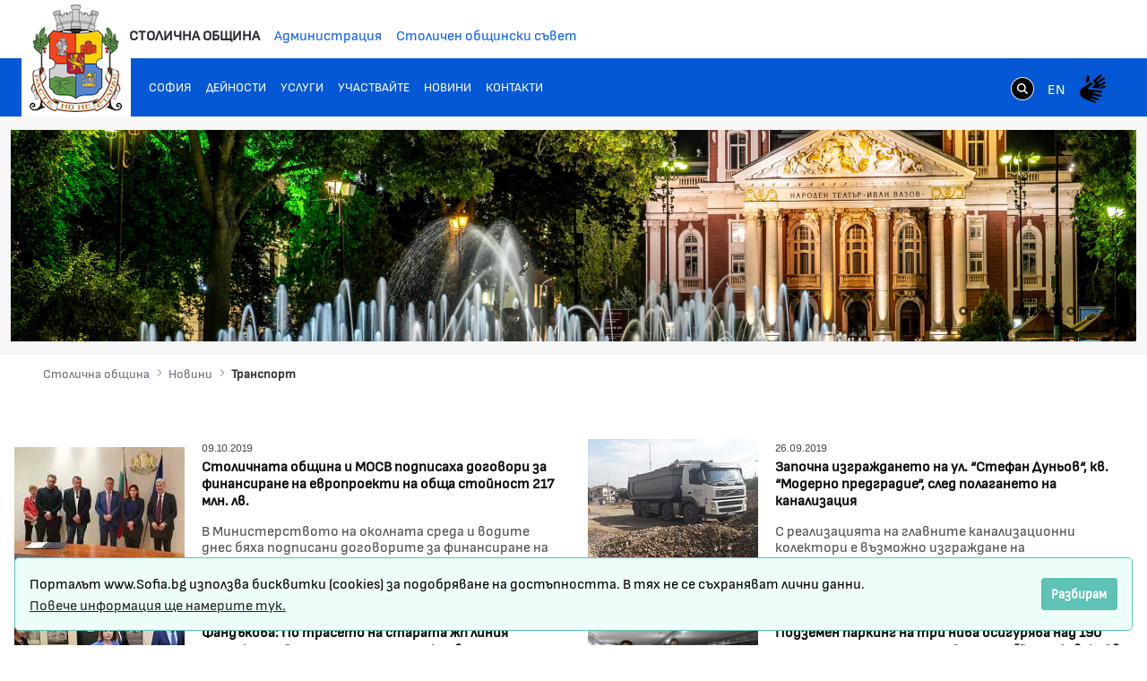

--- FILE ---
content_type: text/html;charset=UTF-8
request_url: https://www.sofia.bg/news-transport?p_p_id=com_liferay_asset_publisher_web_portlet_AssetPublisherPortlet_INSTANCE_CznpaB8TSGhu&p_p_lifecycle=0&p_p_state=normal&p_p_mode=view&p_r_p_resetCur=false&_com_liferay_asset_publisher_web_portlet_AssetPublisherPortlet_INSTANCE_CznpaB8TSGhu_redirect=%2Fweb%2Fguest%2Fnews-transport%3Fp_p_id%3D101_INSTANCE_CznpaB8TSGhu%26p_p_lifecycle%3D0%26p_p_state%3Dnormal%26p_p_mode%3Dview%26p_p_col_id%3Dcolumn-1%26p_p_col_count%3D2%26_101_INSTANCE_CznpaB8TSGhu_cur%3D37%26_101_INSTANCE_CznpaB8TSGhu_keywords%3D%26_101_INSTANCE_CznpaB8TSGhu_advancedSearch%3Dfalse%26_101_INSTANCE_CznpaB8TSGhu_delta%3D10%26p_r_p_564233524_resetCur%3Dfalse%26_101_INSTANCE_CznpaB8TSGhu_andOperator%3Dtrue&_com_liferay_asset_publisher_web_portlet_AssetPublisherPortlet_INSTANCE_CznpaB8TSGhu_delta=10&_com_liferay_asset_publisher_web_portlet_AssetPublisherPortlet_INSTANCE_CznpaB8TSGhu_cur=61
body_size: 23565
content:
































	
		
			<!DOCTYPE html>































































<html class="ltr" dir="ltr" lang="bg-BG">
<head>
	<title>Транспорт - Портал на Столичната Община - Портал на Столичната Община</title>
	<meta content="width=device-width, initial-scale=1.0, shrink-to-fit=no" name="viewport" />































<meta content="text/html; charset=UTF-8" http-equiv="content-type" />












<script type="importmap">{"imports":{"react-dom":"/o/frontend-js-react-web/__liferay__/exports/react-dom.js","@clayui/breadcrumb":"/o/frontend-taglib-clay/__liferay__/exports/@clayui$breadcrumb.js","@clayui/charts":"/o/frontend-taglib-clay/__liferay__/exports/@clayui$charts.js","@clayui/empty-state":"/o/frontend-taglib-clay/__liferay__/exports/@clayui$empty-state.js","react":"/o/frontend-js-react-web/__liferay__/exports/react.js","react-dom-16":"/o/frontend-js-react-web/__liferay__/exports/react-dom-16.js","@clayui/navigation-bar":"/o/frontend-taglib-clay/__liferay__/exports/@clayui$navigation-bar.js","@clayui/icon":"/o/frontend-taglib-clay/__liferay__/exports/@clayui$icon.js","@clayui/table":"/o/frontend-taglib-clay/__liferay__/exports/@clayui$table.js","@clayui/slider":"/o/frontend-taglib-clay/__liferay__/exports/@clayui$slider.js","@clayui/multi-select":"/o/frontend-taglib-clay/__liferay__/exports/@clayui$multi-select.js","@clayui/nav":"/o/frontend-taglib-clay/__liferay__/exports/@clayui$nav.js","@clayui/provider":"/o/frontend-taglib-clay/__liferay__/exports/@clayui$provider.js","@clayui/panel":"/o/frontend-taglib-clay/__liferay__/exports/@clayui$panel.js","@clayui/list":"/o/frontend-taglib-clay/__liferay__/exports/@clayui$list.js","@liferay/dynamic-data-mapping-form-field-type":"/o/dynamic-data-mapping-form-field-type/__liferay__/index.js","@clayui/date-picker":"/o/frontend-taglib-clay/__liferay__/exports/@clayui$date-picker.js","@clayui/label":"/o/frontend-taglib-clay/__liferay__/exports/@clayui$label.js","@liferay/frontend-js-api/data-set":"/o/frontend-js-dependencies-web/__liferay__/exports/@liferay$js-api$data-set.js","@clayui/core":"/o/frontend-taglib-clay/__liferay__/exports/@clayui$core.js","@clayui/pagination-bar":"/o/frontend-taglib-clay/__liferay__/exports/@clayui$pagination-bar.js","@clayui/layout":"/o/frontend-taglib-clay/__liferay__/exports/@clayui$layout.js","@clayui/multi-step-nav":"/o/frontend-taglib-clay/__liferay__/exports/@clayui$multi-step-nav.js","@liferay/frontend-js-api":"/o/frontend-js-dependencies-web/__liferay__/exports/@liferay$js-api.js","@clayui/toolbar":"/o/frontend-taglib-clay/__liferay__/exports/@clayui$toolbar.js","@clayui/badge":"/o/frontend-taglib-clay/__liferay__/exports/@clayui$badge.js","react-dom-18":"/o/frontend-js-react-web/__liferay__/exports/react-dom-18.js","@clayui/link":"/o/frontend-taglib-clay/__liferay__/exports/@clayui$link.js","@clayui/card":"/o/frontend-taglib-clay/__liferay__/exports/@clayui$card.js","@clayui/tooltip":"/o/frontend-taglib-clay/__liferay__/exports/@clayui$tooltip.js","@clayui/button":"/o/frontend-taglib-clay/__liferay__/exports/@clayui$button.js","@clayui/tabs":"/o/frontend-taglib-clay/__liferay__/exports/@clayui$tabs.js","@clayui/sticker":"/o/frontend-taglib-clay/__liferay__/exports/@clayui$sticker.js","@clayui/form":"/o/frontend-taglib-clay/__liferay__/exports/@clayui$form.js","@clayui/popover":"/o/frontend-taglib-clay/__liferay__/exports/@clayui$popover.js","@clayui/shared":"/o/frontend-taglib-clay/__liferay__/exports/@clayui$shared.js","@clayui/localized-input":"/o/frontend-taglib-clay/__liferay__/exports/@clayui$localized-input.js","@clayui/modal":"/o/frontend-taglib-clay/__liferay__/exports/@clayui$modal.js","@clayui/color-picker":"/o/frontend-taglib-clay/__liferay__/exports/@clayui$color-picker.js","@clayui/pagination":"/o/frontend-taglib-clay/__liferay__/exports/@clayui$pagination.js","@clayui/autocomplete":"/o/frontend-taglib-clay/__liferay__/exports/@clayui$autocomplete.js","@clayui/management-toolbar":"/o/frontend-taglib-clay/__liferay__/exports/@clayui$management-toolbar.js","@clayui/time-picker":"/o/frontend-taglib-clay/__liferay__/exports/@clayui$time-picker.js","@clayui/upper-toolbar":"/o/frontend-taglib-clay/__liferay__/exports/@clayui$upper-toolbar.js","@clayui/loading-indicator":"/o/frontend-taglib-clay/__liferay__/exports/@clayui$loading-indicator.js","@clayui/drop-down":"/o/frontend-taglib-clay/__liferay__/exports/@clayui$drop-down.js","@clayui/data-provider":"/o/frontend-taglib-clay/__liferay__/exports/@clayui$data-provider.js","@liferay/language/":"/o/js/language/","@clayui/css":"/o/frontend-taglib-clay/__liferay__/exports/@clayui$css.js","@clayui/alert":"/o/frontend-taglib-clay/__liferay__/exports/@clayui$alert.js","@clayui/progress-bar":"/o/frontend-taglib-clay/__liferay__/exports/@clayui$progress-bar.js","react-16":"/o/frontend-js-react-web/__liferay__/exports/react-16.js","react-18":"/o/frontend-js-react-web/__liferay__/exports/react-18.js"},"scopes":{}}</script><script data-senna-track="temporary">var Liferay = window.Liferay || {};Liferay.Icons = Liferay.Icons || {};Liferay.Icons.controlPanelSpritemap = 'https://www.sofia.bg/o/admin-theme/images/clay/icons.svg'; Liferay.Icons.spritemap = 'https://www.sofia.bg/o/epsof-0601-theme/images/clay/icons.svg';</script>
<script data-senna-track="permanent" src="/combo?browserId=chrome&minifierType=js&languageId=bg_BG&t=1768793456070&/o/frontend-js-jquery-web/jquery/jquery.min.js&/o/frontend-js-jquery-web/jquery/init.js&/o/frontend-js-jquery-web/jquery/ajax.js&/o/frontend-js-jquery-web/jquery/bootstrap.bundle.min.js&/o/frontend-js-jquery-web/jquery/collapsible_search.js&/o/frontend-js-jquery-web/jquery/fm.js&/o/frontend-js-jquery-web/jquery/form.js&/o/frontend-js-jquery-web/jquery/popper.min.js&/o/frontend-js-jquery-web/jquery/side_navigation.js" type="text/javascript"></script>
<script data-senna-track="permanent" type="text/javascript">window.Liferay = window.Liferay || {}; window.Liferay.CSP = {nonce: ''};</script>
<link data-senna-track="temporary" href="https://www.sofia.bg/news-transport" rel="canonical" />
<link data-senna-track="temporary" href="https://www.sofia.bg/news-transport" hreflang="bg-BG" rel="alternate" />
<link data-senna-track="temporary" href="https://www.sofia.bg/en/news-transport" hreflang="en-US" rel="alternate" />
<link data-senna-track="temporary" href="https://www.sofia.bg/news-transport" hreflang="x-default" rel="alternate" />


<link href="/documents/20121/52762590/SofiaGerb+favicon-32x32/b2f5d0cc-9930-bc93-6fc9-13489acc23f4" rel="apple-touch-icon" />
<link href="/documents/20121/52762590/SofiaGerb+favicon-32x32/b2f5d0cc-9930-bc93-6fc9-13489acc23f4" rel="icon" />



<link class="lfr-css-file" data-senna-track="temporary" href="https://www.sofia.bg/o/epsof-0601-theme/css/clay.css?browserId=chrome&amp;themeId=epsof0601_WAR_epsof0601theme&amp;minifierType=css&amp;languageId=bg_BG&amp;t=1756502890000" id="liferayAUICSS" rel="stylesheet" type="text/css" />









	<link href="/combo?browserId=chrome&amp;minifierType=css&amp;themeId=epsof0601_WAR_epsof0601theme&amp;languageId=bg_BG&amp;com_liferay_asset_publisher_web_portlet_AssetPublisherPortlet_INSTANCE_CznpaB8TSGhu:%2Fo%2Fasset-publisher-web%2Fcss%2Fmain.css&amp;com_liferay_product_navigation_product_menu_web_portlet_ProductMenuPortlet:%2Fo%2Fproduct-navigation-product-menu-web%2Fcss%2Fmain.css&amp;t=1756502890000" rel="stylesheet" type="text/css"
 data-senna-track="temporary" id="ef291434" />








<script type="text/javascript" data-senna-track="temporary">
	// <![CDATA[
		var Liferay = Liferay || {};

		Liferay.Browser = {
			acceptsGzip: function () {
				return true;
			},

			

			getMajorVersion: function () {
				return 131.0;
			},

			getRevision: function () {
				return '537.36';
			},
			getVersion: function () {
				return '131.0';
			},

			

			isAir: function () {
				return false;
			},
			isChrome: function () {
				return true;
			},
			isEdge: function () {
				return false;
			},
			isFirefox: function () {
				return false;
			},
			isGecko: function () {
				return true;
			},
			isIe: function () {
				return false;
			},
			isIphone: function () {
				return false;
			},
			isLinux: function () {
				return false;
			},
			isMac: function () {
				return true;
			},
			isMobile: function () {
				return false;
			},
			isMozilla: function () {
				return false;
			},
			isOpera: function () {
				return false;
			},
			isRtf: function () {
				return true;
			},
			isSafari: function () {
				return true;
			},
			isSun: function () {
				return false;
			},
			isWebKit: function () {
				return true;
			},
			isWindows: function () {
				return false;
			}
		};

		Liferay.Data = Liferay.Data || {};

		Liferay.Data.ICONS_INLINE_SVG = true;

		Liferay.Data.NAV_SELECTOR = '#navigation';

		Liferay.Data.NAV_SELECTOR_MOBILE = '#navigationCollapse';

		Liferay.Data.isCustomizationView = function () {
			return false;
		};

		Liferay.Data.notices = [
			
		];

		(function () {
			var available = {};

			var direction = {};

			

				available['bg_BG'] = 'български\x20\x28България\x29';
				direction['bg_BG'] = 'ltr';

			

				available['en_US'] = 'английски\x20\x28Съединени\x20щати\x29';
				direction['en_US'] = 'ltr';

			

			let _cache = {};

			if (Liferay && Liferay.Language && Liferay.Language._cache) {
				_cache = Liferay.Language._cache;
			}

			Liferay.Language = {
				_cache,
				available,
				direction,
				get: function(key) {
					let value = Liferay.Language._cache[key];

					if (value === undefined) {
						value = key;
					}

					return value;
				}
			};
		})();

		var featureFlags = {"LPD-10964":false,"LPD-37927":false,"LPD-10889":false,"LPS-193884":false,"LPD-30371":false,"LPD-11131":true,"LPS-178642":false,"LPS-193005":false,"LPD-31789":false,"LPD-10562":false,"LPD-11212":false,"COMMERCE-8087":false,"LPD-39304":true,"LPD-13311":true,"LRAC-10757":false,"LPD-35941":false,"LPS-180090":false,"LPS-178052":false,"LPD-21414":false,"LPS-185892":false,"LPS-186620":false,"LPD-40533":true,"LPD-40534":true,"LPS-184404":false,"LPD-40530":true,"LPD-20640":false,"LPS-198183":false,"LPD-38869":false,"LPD-35678":false,"LPD-6378":false,"LPS-153714":false,"LPD-11848":false,"LPS-170670":false,"LPD-7822":false,"LPS-169981":false,"LPD-21926":false,"LPS-177027":false,"LPD-37531":false,"LPD-11003":false,"LPD-36446":false,"LPD-39437":false,"LPS-135430":false,"LPD-20556":false,"LPD-45276":false,"LPS-134060":false,"LPS-164563":false,"LPD-32050":false,"LPS-122920":false,"LPS-199086":false,"LPD-35128":false,"LPD-10588":false,"LPD-13778":true,"LPD-11313":false,"LPD-6368":false,"LPD-34594":false,"LPS-202104":false,"LPD-19955":false,"LPD-35443":false,"LPD-39967":false,"LPD-11235":false,"LPD-11232":false,"LPS-196935":true,"LPD-43542":false,"LPS-176691":false,"LPS-197909":false,"LPD-29516":false,"COMMERCE-8949":false,"LPD-11228":false,"LPS-153813":false,"LPD-17809":false,"COMMERCE-13024":false,"LPS-165482":false,"LPS-193551":false,"LPS-197477":false,"LPS-174816":false,"LPS-186360":false,"LPD-30204":false,"LPD-32867":false,"LPS-153332":false,"LPD-35013":true,"LPS-179669":false,"LPS-174417":false,"LPD-44091":true,"LPD-31212":false,"LPD-18221":false,"LPS-155284":false,"LRAC-15017":false,"LPD-19870":false,"LPS-200108":false,"LPD-20131":false,"LPS-159643":false,"LPS-129412":false,"LPS-169837":false,"LPD-20379":false};

		Liferay.FeatureFlags = Object.keys(featureFlags).reduce(
			(acc, key) => ({
				...acc, [key]: featureFlags[key] === 'true' || featureFlags[key] === true
			}), {}
		);

		Liferay.PortletKeys = {
			DOCUMENT_LIBRARY: 'com_liferay_document_library_web_portlet_DLPortlet',
			DYNAMIC_DATA_MAPPING: 'com_liferay_dynamic_data_mapping_web_portlet_DDMPortlet',
			ITEM_SELECTOR: 'com_liferay_item_selector_web_portlet_ItemSelectorPortlet'
		};

		Liferay.PropsValues = {
			JAVASCRIPT_SINGLE_PAGE_APPLICATION_TIMEOUT: 0,
			UPLOAD_SERVLET_REQUEST_IMPL_MAX_SIZE: 1048576000000
		};

		Liferay.ThemeDisplay = {

			

			
				getLayoutId: function () {
					return '1871';
				},

				

				getLayoutRelativeControlPanelURL: function () {
					return '/group/guest/~/control_panel/manage?p_p_id=com_liferay_asset_publisher_web_portlet_AssetPublisherPortlet_INSTANCE_CznpaB8TSGhu';
				},

				getLayoutRelativeURL: function () {
					return '/news-transport';
				},
				getLayoutURL: function () {
					return 'https://www.sofia.bg/news-transport';
				},
				getParentLayoutId: function () {
					return '1857';
				},
				isControlPanel: function () {
					return false;
				},
				isPrivateLayout: function () {
					return 'false';
				},
				isVirtualLayout: function () {
					return false;
				},
			

			getBCP47LanguageId: function () {
				return 'bg-BG';
			},
			getCanonicalURL: function () {

				

				return 'https\x3a\x2f\x2fwww\x2esofia\x2ebg\x2fnews-transport';
			},
			getCDNBaseURL: function () {
				return 'https://www.sofia.bg';
			},
			getCDNDynamicResourcesHost: function () {
				return '';
			},
			getCDNHost: function () {
				return '';
			},
			getCompanyGroupId: function () {
				return '20123';
			},
			getCompanyId: function () {
				return '20097';
			},
			getDefaultLanguageId: function () {
				return 'bg_BG';
			},
			getDoAsUserIdEncoded: function () {
				return '';
			},
			getLanguageId: function () {
				return 'bg_BG';
			},
			getParentGroupId: function () {
				return '20121';
			},
			getPathContext: function () {
				return '';
			},
			getPathImage: function () {
				return '/image';
			},
			getPathJavaScript: function () {
				return '/o/frontend-js-web';
			},
			getPathMain: function () {
				return '/c';
			},
			getPathThemeImages: function () {
				return 'https://www.sofia.bg/o/epsof-0601-theme/images';
			},
			getPathThemeRoot: function () {
				return '/o/epsof-0601-theme';
			},
			getPlid: function () {
				return '2326';
			},
			getPortalURL: function () {
				return 'https://www.sofia.bg';
			},
			getRealUserId: function () {
				return '20101';
			},
			getRemoteAddr: function () {
				return '18.191.254.87';
			},
			getRemoteHost: function () {
				return '18.191.254.87';
			},
			getScopeGroupId: function () {
				return '20121';
			},
			getScopeGroupIdOrLiveGroupId: function () {
				return '20121';
			},
			getSessionId: function () {
				return '';
			},
			getSiteAdminURL: function () {
				return 'https://www.sofia.bg/group/guest/~/control_panel/manage?p_p_lifecycle=0&p_p_state=maximized&p_p_mode=view';
			},
			getSiteGroupId: function () {
				return '20121';
			},
			getTimeZone: function() {
				return 'Europe/Sofia';
			},
			getURLControlPanel: function() {
				return '/group/control_panel?refererPlid=2326';
			},
			getURLHome: function () {
				return 'https\x3a\x2f\x2fwww\x2esofia\x2ebg\x2fweb\x2fguest\x2fhome';
			},
			getUserEmailAddress: function () {
				return '';
			},
			getUserId: function () {
				return '20101';
			},
			getUserName: function () {
				return '';
			},
			isAddSessionIdToURL: function () {
				return false;
			},
			isImpersonated: function () {
				return false;
			},
			isSignedIn: function () {
				return false;
			},

			isStagedPortlet: function () {
				
					
						return true;
					
					
			},

			isStateExclusive: function () {
				return false;
			},
			isStateMaximized: function () {
				return false;
			},
			isStatePopUp: function () {
				return false;
			}
		};

		var themeDisplay = Liferay.ThemeDisplay;

		Liferay.AUI = {

			

			getCombine: function () {
				return true;
			},
			getComboPath: function () {
				return '/combo/?browserId=chrome&minifierType=&languageId=bg_BG&t=1754293034537&';
			},
			getDateFormat: function () {
				return '%d.%m.%Y.';
			},
			getEditorCKEditorPath: function () {
				return '/o/frontend-editor-ckeditor-web';
			},
			getFilter: function () {
				var filter = 'raw';

				
					
						filter = 'min';
					
					

				return filter;
			},
			getFilterConfig: function () {
				var instance = this;

				var filterConfig = null;

				if (!instance.getCombine()) {
					filterConfig = {
						replaceStr: '.js' + instance.getStaticResourceURLParams(),
						searchExp: '\\.js$'
					};
				}

				return filterConfig;
			},
			getJavaScriptRootPath: function () {
				return '/o/frontend-js-web';
			},
			getPortletRootPath: function () {
				return '/html/portlet';
			},
			getStaticResourceURLParams: function () {
				return '?browserId=chrome&minifierType=&languageId=bg_BG&t=1754293034537';
			}
		};

		Liferay.authToken = 'OMtDr4hn';

		

		Liferay.currentURL = '\x2fnews-transport\x3fp_p_id\x3dcom_liferay_asset_publisher_web_portlet_AssetPublisherPortlet_INSTANCE_CznpaB8TSGhu\x26p_p_lifecycle\x3d0\x26p_p_state\x3dnormal\x26p_p_mode\x3dview\x26p_r_p_resetCur\x3dfalse\x26_com_liferay_asset_publisher_web_portlet_AssetPublisherPortlet_INSTANCE_CznpaB8TSGhu_redirect\x3d\x252Fweb\x252Fguest\x252Fnews-transport\x253Fp_p_id\x253D101_INSTANCE_CznpaB8TSGhu\x2526p_p_lifecycle\x253D0\x2526p_p_state\x253Dnormal\x2526p_p_mode\x253Dview\x2526p_p_col_id\x253Dcolumn-1\x2526p_p_col_count\x253D2\x2526_101_INSTANCE_CznpaB8TSGhu_cur\x253D37\x2526_101_INSTANCE_CznpaB8TSGhu_keywords\x253D\x2526_101_INSTANCE_CznpaB8TSGhu_advancedSearch\x253Dfalse\x2526_101_INSTANCE_CznpaB8TSGhu_delta\x253D10\x2526p_r_p_564233524_resetCur\x253Dfalse\x2526_101_INSTANCE_CznpaB8TSGhu_andOperator\x253Dtrue\x26_com_liferay_asset_publisher_web_portlet_AssetPublisherPortlet_INSTANCE_CznpaB8TSGhu_delta\x3d10\x26_com_liferay_asset_publisher_web_portlet_AssetPublisherPortlet_INSTANCE_CznpaB8TSGhu_cur\x3d61';
		Liferay.currentURLEncoded = '\x252Fnews-transport\x253Fp_p_id\x253Dcom_liferay_asset_publisher_web_portlet_AssetPublisherPortlet_INSTANCE_CznpaB8TSGhu\x2526p_p_lifecycle\x253D0\x2526p_p_state\x253Dnormal\x2526p_p_mode\x253Dview\x2526p_r_p_resetCur\x253Dfalse\x2526_com_liferay_asset_publisher_web_portlet_AssetPublisherPortlet_INSTANCE_CznpaB8TSGhu_redirect\x253D\x25252Fweb\x25252Fguest\x25252Fnews-transport\x25253Fp_p_id\x25253D101_INSTANCE_CznpaB8TSGhu\x252526p_p_lifecycle\x25253D0\x252526p_p_state\x25253Dnormal\x252526p_p_mode\x25253Dview\x252526p_p_col_id\x25253Dcolumn-1\x252526p_p_col_count\x25253D2\x252526_101_INSTANCE_CznpaB8TSGhu_cur\x25253D37\x252526_101_INSTANCE_CznpaB8TSGhu_keywords\x25253D\x252526_101_INSTANCE_CznpaB8TSGhu_advancedSearch\x25253Dfalse\x252526_101_INSTANCE_CznpaB8TSGhu_delta\x25253D10\x252526p_r_p_564233524_resetCur\x25253Dfalse\x252526_101_INSTANCE_CznpaB8TSGhu_andOperator\x25253Dtrue\x2526_com_liferay_asset_publisher_web_portlet_AssetPublisherPortlet_INSTANCE_CznpaB8TSGhu_delta\x253D10\x2526_com_liferay_asset_publisher_web_portlet_AssetPublisherPortlet_INSTANCE_CznpaB8TSGhu_cur\x253D61';
	// ]]>
</script>

<script data-senna-track="temporary" type="text/javascript">window.__CONFIG__= {basePath: '',combine: true, defaultURLParams: null, explainResolutions: false, exposeGlobal: false, logLevel: 'warn', moduleType: 'module', namespace:'Liferay', nonce: '', reportMismatchedAnonymousModules: 'warn', resolvePath: '/o/js_resolve_modules', url: '/combo/?browserId=chrome&minifierType=js&languageId=bg_BG&t=1754293034537&', waitTimeout: 60000};</script><script data-senna-track="permanent" src="/o/frontend-js-loader-modules-extender/loader.js?&mac=9WaMmhziBCkScHZwrrVcOR7VZF4=&browserId=chrome&languageId=bg_BG&minifierType=js" type="text/javascript"></script><script data-senna-track="permanent" src="/combo?browserId=chrome&minifierType=js&languageId=bg_BG&t=1754293034537&/o/frontend-js-aui-web/aui/aui/aui-min.js&/o/frontend-js-aui-web/liferay/modules.js&/o/frontend-js-aui-web/liferay/aui_sandbox.js&/o/frontend-js-aui-web/aui/attribute-base/attribute-base-min.js&/o/frontend-js-aui-web/aui/attribute-complex/attribute-complex-min.js&/o/frontend-js-aui-web/aui/attribute-core/attribute-core-min.js&/o/frontend-js-aui-web/aui/attribute-observable/attribute-observable-min.js&/o/frontend-js-aui-web/aui/attribute-extras/attribute-extras-min.js&/o/frontend-js-aui-web/aui/event-custom-base/event-custom-base-min.js&/o/frontend-js-aui-web/aui/event-custom-complex/event-custom-complex-min.js&/o/frontend-js-aui-web/aui/oop/oop-min.js&/o/frontend-js-aui-web/aui/aui-base-lang/aui-base-lang-min.js&/o/frontend-js-aui-web/liferay/dependency.js&/o/frontend-js-aui-web/liferay/util.js&/o/frontend-js-aui-web/aui/aui-base-html5-shiv/aui-base-html5-shiv-min.js&/o/frontend-js-aui-web/aui/arraylist-add/arraylist-add-min.js&/o/frontend-js-aui-web/aui/arraylist-filter/arraylist-filter-min.js&/o/frontend-js-aui-web/aui/arraylist/arraylist-min.js&/o/frontend-js-aui-web/aui/array-extras/array-extras-min.js&/o/frontend-js-aui-web/aui/array-invoke/array-invoke-min.js&/o/frontend-js-aui-web/aui/base-base/base-base-min.js&/o/frontend-js-aui-web/aui/base-pluginhost/base-pluginhost-min.js&/o/frontend-js-aui-web/aui/classnamemanager/classnamemanager-min.js&/o/frontend-js-aui-web/aui/datatype-xml-format/datatype-xml-format-min.js&/o/frontend-js-aui-web/aui/datatype-xml-parse/datatype-xml-parse-min.js&/o/frontend-js-aui-web/aui/dom-base/dom-base-min.js&/o/frontend-js-aui-web/aui/dom-core/dom-core-min.js&/o/frontend-js-aui-web/aui/dom-screen/dom-screen-min.js&/o/frontend-js-aui-web/aui/dom-style/dom-style-min.js&/o/frontend-js-aui-web/aui/event-base/event-base-min.js&/o/frontend-js-aui-web/aui/event-delegate/event-delegate-min.js&/o/frontend-js-aui-web/aui/event-focus/event-focus-min.js" type="text/javascript"></script>
<script data-senna-track="permanent" src="/combo?browserId=chrome&minifierType=js&languageId=bg_BG&t=1754293034537&/o/frontend-js-aui-web/aui/event-hover/event-hover-min.js&/o/frontend-js-aui-web/aui/event-key/event-key-min.js&/o/frontend-js-aui-web/aui/event-mouseenter/event-mouseenter-min.js&/o/frontend-js-aui-web/aui/event-mousewheel/event-mousewheel-min.js&/o/frontend-js-aui-web/aui/event-outside/event-outside-min.js&/o/frontend-js-aui-web/aui/event-resize/event-resize-min.js&/o/frontend-js-aui-web/aui/event-simulate/event-simulate-min.js&/o/frontend-js-aui-web/aui/event-synthetic/event-synthetic-min.js&/o/frontend-js-aui-web/aui/intl/intl-min.js&/o/frontend-js-aui-web/aui/io-base/io-base-min.js&/o/frontend-js-aui-web/aui/io-form/io-form-min.js&/o/frontend-js-aui-web/aui/io-queue/io-queue-min.js&/o/frontend-js-aui-web/aui/io-upload-iframe/io-upload-iframe-min.js&/o/frontend-js-aui-web/aui/io-xdr/io-xdr-min.js&/o/frontend-js-aui-web/aui/json-parse/json-parse-min.js&/o/frontend-js-aui-web/aui/json-stringify/json-stringify-min.js&/o/frontend-js-aui-web/aui/node-base/node-base-min.js&/o/frontend-js-aui-web/aui/node-core/node-core-min.js&/o/frontend-js-aui-web/aui/node-event-delegate/node-event-delegate-min.js&/o/frontend-js-aui-web/aui/node-event-simulate/node-event-simulate-min.js&/o/frontend-js-aui-web/aui/node-focusmanager/node-focusmanager-min.js&/o/frontend-js-aui-web/aui/node-pluginhost/node-pluginhost-min.js&/o/frontend-js-aui-web/aui/node-screen/node-screen-min.js&/o/frontend-js-aui-web/aui/node-style/node-style-min.js&/o/frontend-js-aui-web/aui/plugin/plugin-min.js&/o/frontend-js-aui-web/aui/pluginhost-base/pluginhost-base-min.js&/o/frontend-js-aui-web/aui/pluginhost-config/pluginhost-config-min.js&/o/frontend-js-aui-web/aui/querystring-stringify-simple/querystring-stringify-simple-min.js&/o/frontend-js-aui-web/aui/queue-promote/queue-promote-min.js&/o/frontend-js-aui-web/aui/selector-css2/selector-css2-min.js&/o/frontend-js-aui-web/aui/selector-css3/selector-css3-min.js" type="text/javascript"></script>
<script data-senna-track="permanent" src="/combo?browserId=chrome&minifierType=js&languageId=bg_BG&t=1754293034537&/o/frontend-js-aui-web/aui/selector-native/selector-native-min.js&/o/frontend-js-aui-web/aui/selector/selector-min.js&/o/frontend-js-aui-web/aui/widget-base/widget-base-min.js&/o/frontend-js-aui-web/aui/widget-htmlparser/widget-htmlparser-min.js&/o/frontend-js-aui-web/aui/widget-skin/widget-skin-min.js&/o/frontend-js-aui-web/aui/widget-uievents/widget-uievents-min.js&/o/frontend-js-aui-web/aui/yui-throttle/yui-throttle-min.js&/o/frontend-js-aui-web/aui/aui-base-core/aui-base-core-min.js&/o/frontend-js-aui-web/aui/aui-classnamemanager/aui-classnamemanager-min.js&/o/frontend-js-aui-web/aui/aui-component/aui-component-min.js&/o/frontend-js-aui-web/aui/aui-debounce/aui-debounce-min.js&/o/frontend-js-aui-web/aui/aui-delayed-task-deprecated/aui-delayed-task-deprecated-min.js&/o/frontend-js-aui-web/aui/aui-event-base/aui-event-base-min.js&/o/frontend-js-aui-web/aui/aui-event-input/aui-event-input-min.js&/o/frontend-js-aui-web/aui/aui-form-validator/aui-form-validator-min.js&/o/frontend-js-aui-web/aui/aui-node-base/aui-node-base-min.js&/o/frontend-js-aui-web/aui/aui-node-html5/aui-node-html5-min.js&/o/frontend-js-aui-web/aui/aui-selector/aui-selector-min.js&/o/frontend-js-aui-web/aui/aui-timer/aui-timer-min.js&/o/frontend-js-aui-web/liferay/form.js&/o/frontend-js-aui-web/liferay/icon.js&/o/frontend-js-aui-web/liferay/menu.js&/o/frontend-js-aui-web/aui/async-queue/async-queue-min.js&/o/frontend-js-aui-web/aui/base-build/base-build-min.js&/o/frontend-js-aui-web/aui/cookie/cookie-min.js&/o/frontend-js-aui-web/aui/event-touch/event-touch-min.js&/o/frontend-js-aui-web/aui/overlay/overlay-min.js&/o/frontend-js-aui-web/aui/querystring-stringify/querystring-stringify-min.js&/o/frontend-js-aui-web/aui/widget-child/widget-child-min.js&/o/frontend-js-aui-web/aui/widget-position-align/widget-position-align-min.js&/o/frontend-js-aui-web/aui/widget-position-constrain/widget-position-constrain-min.js" type="text/javascript"></script>
<script data-senna-track="permanent" src="/combo?browserId=chrome&minifierType=js&languageId=bg_BG&t=1754293034537&/o/frontend-js-aui-web/aui/widget-position/widget-position-min.js&/o/frontend-js-aui-web/aui/widget-stack/widget-stack-min.js&/o/frontend-js-aui-web/aui/widget-stdmod/widget-stdmod-min.js&/o/frontend-js-aui-web/aui/aui-aria/aui-aria-min.js&/o/frontend-js-aui-web/aui/aui-io-plugin-deprecated/aui-io-plugin-deprecated-min.js&/o/frontend-js-aui-web/aui/aui-io-request/aui-io-request-min.js&/o/frontend-js-aui-web/aui/aui-loading-mask-deprecated/aui-loading-mask-deprecated-min.js&/o/frontend-js-aui-web/aui/aui-overlay-base-deprecated/aui-overlay-base-deprecated-min.js&/o/frontend-js-aui-web/aui/aui-overlay-context-deprecated/aui-overlay-context-deprecated-min.js&/o/frontend-js-aui-web/aui/aui-overlay-manager-deprecated/aui-overlay-manager-deprecated-min.js&/o/frontend-js-aui-web/aui/aui-overlay-mask-deprecated/aui-overlay-mask-deprecated-min.js&/o/frontend-js-aui-web/aui/aui-parse-content/aui-parse-content-min.js&/o/frontend-js-aui-web/liferay/session.js&/o/frontend-js-aui-web/liferay/deprecated.js&/o/frontend-js-web/liferay/dom_task_runner.js&/o/frontend-js-web/liferay/events.js&/o/frontend-js-web/liferay/lazy_load.js&/o/frontend-js-web/liferay/liferay.js&/o/frontend-js-web/liferay/global.bundle.js&/o/frontend-js-web/liferay/portlet.js&/o/frontend-js-web/liferay/workflow.js&/o/oauth2-provider-web/js/liferay.js" type="text/javascript"></script>
<script data-senna-track="temporary" type="text/javascript">window.Liferay = Liferay || {}; window.Liferay.OAuth2 = {getAuthorizeURL: function() {return 'https://www.sofia.bg/o/oauth2/authorize';}, getBuiltInRedirectURL: function() {return 'https://www.sofia.bg/o/oauth2/redirect';}, getIntrospectURL: function() { return 'https://www.sofia.bg/o/oauth2/introspect';}, getTokenURL: function() {return 'https://www.sofia.bg/o/oauth2/token';}, getUserAgentApplication: function(externalReferenceCode) {return Liferay.OAuth2._userAgentApplications[externalReferenceCode];}, _userAgentApplications: {}}</script><script data-senna-track="temporary" type="text/javascript">try {var MODULE_MAIN='dynamic-data-mapping-web@5.0.115/index';var MODULE_PATH='/o/dynamic-data-mapping-web';/**
 * SPDX-FileCopyrightText: (c) 2000 Liferay, Inc. https://liferay.com
 * SPDX-License-Identifier: LGPL-2.1-or-later OR LicenseRef-Liferay-DXP-EULA-2.0.0-2023-06
 */

(function () {
	const LiferayAUI = Liferay.AUI;

	AUI().applyConfig({
		groups: {
			ddm: {
				base: MODULE_PATH + '/js/legacy/',
				combine: Liferay.AUI.getCombine(),
				filter: LiferayAUI.getFilterConfig(),
				modules: {
					'liferay-ddm-form': {
						path: 'ddm_form.js',
						requires: [
							'aui-base',
							'aui-datatable',
							'aui-datatype',
							'aui-image-viewer',
							'aui-parse-content',
							'aui-set',
							'aui-sortable-list',
							'json',
							'liferay-form',
							'liferay-map-base',
							'liferay-translation-manager',
							'liferay-util-window',
						],
					},
					'liferay-portlet-dynamic-data-mapping': {
						condition: {
							trigger: 'liferay-document-library',
						},
						path: 'main.js',
						requires: [
							'arraysort',
							'aui-form-builder-deprecated',
							'aui-form-validator',
							'aui-map',
							'aui-text-unicode',
							'json',
							'liferay-menu',
							'liferay-translation-manager',
							'liferay-util-window',
							'text',
						],
					},
					'liferay-portlet-dynamic-data-mapping-custom-fields': {
						condition: {
							trigger: 'liferay-document-library',
						},
						path: 'custom_fields.js',
						requires: ['liferay-portlet-dynamic-data-mapping'],
					},
				},
				root: MODULE_PATH + '/js/legacy/',
			},
		},
	});
})();
} catch(error) {console.error(error);}try {var MODULE_MAIN='frontend-editor-alloyeditor-web@5.0.56/index';var MODULE_PATH='/o/frontend-editor-alloyeditor-web';/**
 * SPDX-FileCopyrightText: (c) 2000 Liferay, Inc. https://liferay.com
 * SPDX-License-Identifier: LGPL-2.1-or-later OR LicenseRef-Liferay-DXP-EULA-2.0.0-2023-06
 */

(function () {
	AUI().applyConfig({
		groups: {
			alloyeditor: {
				base: MODULE_PATH + '/js/legacy/',
				combine: Liferay.AUI.getCombine(),
				filter: Liferay.AUI.getFilterConfig(),
				modules: {
					'liferay-alloy-editor': {
						path: 'alloyeditor.js',
						requires: [
							'aui-component',
							'liferay-portlet-base',
							'timers',
						],
					},
					'liferay-alloy-editor-source': {
						path: 'alloyeditor_source.js',
						requires: [
							'aui-debounce',
							'liferay-fullscreen-source-editor',
							'liferay-source-editor',
							'plugin',
						],
					},
				},
				root: MODULE_PATH + '/js/legacy/',
			},
		},
	});
})();
} catch(error) {console.error(error);}try {var MODULE_MAIN='exportimport-web@5.0.100/index';var MODULE_PATH='/o/exportimport-web';/**
 * SPDX-FileCopyrightText: (c) 2000 Liferay, Inc. https://liferay.com
 * SPDX-License-Identifier: LGPL-2.1-or-later OR LicenseRef-Liferay-DXP-EULA-2.0.0-2023-06
 */

(function () {
	AUI().applyConfig({
		groups: {
			exportimportweb: {
				base: MODULE_PATH + '/js/legacy/',
				combine: Liferay.AUI.getCombine(),
				filter: Liferay.AUI.getFilterConfig(),
				modules: {
					'liferay-export-import-export-import': {
						path: 'main.js',
						requires: [
							'aui-datatype',
							'aui-dialog-iframe-deprecated',
							'aui-modal',
							'aui-parse-content',
							'aui-toggler',
							'liferay-portlet-base',
							'liferay-util-window',
						],
					},
				},
				root: MODULE_PATH + '/js/legacy/',
			},
		},
	});
})();
} catch(error) {console.error(error);}try {var MODULE_MAIN='staging-processes-web@5.0.65/index';var MODULE_PATH='/o/staging-processes-web';/**
 * SPDX-FileCopyrightText: (c) 2000 Liferay, Inc. https://liferay.com
 * SPDX-License-Identifier: LGPL-2.1-or-later OR LicenseRef-Liferay-DXP-EULA-2.0.0-2023-06
 */

(function () {
	AUI().applyConfig({
		groups: {
			stagingprocessesweb: {
				base: MODULE_PATH + '/js/legacy/',
				combine: Liferay.AUI.getCombine(),
				filter: Liferay.AUI.getFilterConfig(),
				modules: {
					'liferay-staging-processes-export-import': {
						path: 'main.js',
						requires: [
							'aui-datatype',
							'aui-dialog-iframe-deprecated',
							'aui-modal',
							'aui-parse-content',
							'aui-toggler',
							'liferay-portlet-base',
							'liferay-util-window',
						],
					},
				},
				root: MODULE_PATH + '/js/legacy/',
			},
		},
	});
})();
} catch(error) {console.error(error);}try {var MODULE_MAIN='@liferay/frontend-js-react-web@5.0.54/index';var MODULE_PATH='/o/frontend-js-react-web';/**
 * SPDX-FileCopyrightText: (c) 2000 Liferay, Inc. https://liferay.com
 * SPDX-License-Identifier: LGPL-2.1-or-later OR LicenseRef-Liferay-DXP-EULA-2.0.0-2023-06
 */

(function () {
	AUI().applyConfig({
		groups: {
			react: {

				// eslint-disable-next-line
				mainModule: MODULE_MAIN,
			},
		},
	});
})();
} catch(error) {console.error(error);}try {var MODULE_MAIN='@liferay/document-library-web@6.0.198/index';var MODULE_PATH='/o/document-library-web';/**
 * SPDX-FileCopyrightText: (c) 2000 Liferay, Inc. https://liferay.com
 * SPDX-License-Identifier: LGPL-2.1-or-later OR LicenseRef-Liferay-DXP-EULA-2.0.0-2023-06
 */

(function () {
	AUI().applyConfig({
		groups: {
			dl: {
				base: MODULE_PATH + '/js/legacy/',
				combine: Liferay.AUI.getCombine(),
				filter: Liferay.AUI.getFilterConfig(),
				modules: {
					'document-library-upload-component': {
						path: 'DocumentLibraryUpload.js',
						requires: [
							'aui-component',
							'aui-data-set-deprecated',
							'aui-overlay-manager-deprecated',
							'aui-overlay-mask-deprecated',
							'aui-parse-content',
							'aui-progressbar',
							'aui-template-deprecated',
							'liferay-search-container',
							'querystring-parse-simple',
							'uploader',
						],
					},
				},
				root: MODULE_PATH + '/js/legacy/',
			},
		},
	});
})();
} catch(error) {console.error(error);}try {var MODULE_MAIN='portal-workflow-kaleo-designer-web@5.0.146/index';var MODULE_PATH='/o/portal-workflow-kaleo-designer-web';/**
 * SPDX-FileCopyrightText: (c) 2000 Liferay, Inc. https://liferay.com
 * SPDX-License-Identifier: LGPL-2.1-or-later OR LicenseRef-Liferay-DXP-EULA-2.0.0-2023-06
 */

(function () {
	AUI().applyConfig({
		groups: {
			'kaleo-designer': {
				base: MODULE_PATH + '/designer/js/legacy/',
				combine: Liferay.AUI.getCombine(),
				filter: Liferay.AUI.getFilterConfig(),
				modules: {
					'liferay-kaleo-designer-autocomplete-util': {
						path: 'autocomplete_util.js',
						requires: ['autocomplete', 'autocomplete-highlighters'],
					},
					'liferay-kaleo-designer-definition-diagram-controller': {
						path: 'definition_diagram_controller.js',
						requires: [
							'liferay-kaleo-designer-field-normalizer',
							'liferay-kaleo-designer-utils',
						],
					},
					'liferay-kaleo-designer-dialogs': {
						path: 'dialogs.js',
						requires: ['liferay-util-window'],
					},
					'liferay-kaleo-designer-editors': {
						path: 'editors.js',
						requires: [
							'aui-ace-editor',
							'aui-ace-editor-mode-xml',
							'aui-base',
							'aui-datatype',
							'aui-node',
							'liferay-kaleo-designer-autocomplete-util',
							'liferay-kaleo-designer-utils',
						],
					},
					'liferay-kaleo-designer-field-normalizer': {
						path: 'field_normalizer.js',
						requires: ['liferay-kaleo-designer-remote-services'],
					},
					'liferay-kaleo-designer-nodes': {
						path: 'nodes.js',
						requires: [
							'aui-datatable',
							'aui-datatype',
							'aui-diagram-builder',
							'liferay-kaleo-designer-editors',
							'liferay-kaleo-designer-utils',
						],
					},
					'liferay-kaleo-designer-remote-services': {
						path: 'remote_services.js',
						requires: ['aui-io'],
					},
					'liferay-kaleo-designer-templates': {
						path: 'templates.js',
						requires: ['aui-tpl-snippets-deprecated'],
					},
					'liferay-kaleo-designer-utils': {
						path: 'utils.js',
						requires: [],
					},
					'liferay-kaleo-designer-xml-definition': {
						path: 'xml_definition.js',
						requires: [
							'aui-base',
							'aui-component',
							'dataschema-xml',
							'datatype-xml',
						],
					},
					'liferay-kaleo-designer-xml-definition-serializer': {
						path: 'xml_definition_serializer.js',
						requires: ['escape', 'liferay-kaleo-designer-xml-util'],
					},
					'liferay-kaleo-designer-xml-util': {
						path: 'xml_util.js',
						requires: ['aui-base'],
					},
					'liferay-portlet-kaleo-designer': {
						path: 'main.js',
						requires: [
							'aui-ace-editor',
							'aui-ace-editor-mode-xml',
							'aui-tpl-snippets-deprecated',
							'dataschema-xml',
							'datasource',
							'datatype-xml',
							'event-valuechange',
							'io-form',
							'liferay-kaleo-designer-autocomplete-util',
							'liferay-kaleo-designer-editors',
							'liferay-kaleo-designer-nodes',
							'liferay-kaleo-designer-remote-services',
							'liferay-kaleo-designer-utils',
							'liferay-kaleo-designer-xml-util',
							'liferay-util-window',
						],
					},
				},
				root: MODULE_PATH + '/designer/js/legacy/',
			},
		},
	});
})();
} catch(error) {console.error(error);}try {var MODULE_MAIN='portal-search-web@6.0.148/index';var MODULE_PATH='/o/portal-search-web';/**
 * SPDX-FileCopyrightText: (c) 2000 Liferay, Inc. https://liferay.com
 * SPDX-License-Identifier: LGPL-2.1-or-later OR LicenseRef-Liferay-DXP-EULA-2.0.0-2023-06
 */

(function () {
	AUI().applyConfig({
		groups: {
			search: {
				base: MODULE_PATH + '/js/',
				combine: Liferay.AUI.getCombine(),
				filter: Liferay.AUI.getFilterConfig(),
				modules: {
					'liferay-search-custom-range-facet': {
						path: 'custom_range_facet.js',
						requires: ['aui-form-validator'],
					},
				},
				root: MODULE_PATH + '/js/',
			},
		},
	});
})();
} catch(error) {console.error(error);}try {var MODULE_MAIN='calendar-web@5.0.105/index';var MODULE_PATH='/o/calendar-web';/**
 * SPDX-FileCopyrightText: (c) 2000 Liferay, Inc. https://liferay.com
 * SPDX-License-Identifier: LGPL-2.1-or-later OR LicenseRef-Liferay-DXP-EULA-2.0.0-2023-06
 */

(function () {
	AUI().applyConfig({
		groups: {
			calendar: {
				base: MODULE_PATH + '/js/legacy/',
				combine: Liferay.AUI.getCombine(),
				filter: Liferay.AUI.getFilterConfig(),
				modules: {
					'liferay-calendar-a11y': {
						path: 'calendar_a11y.js',
						requires: ['calendar'],
					},
					'liferay-calendar-container': {
						path: 'calendar_container.js',
						requires: [
							'aui-alert',
							'aui-base',
							'aui-component',
							'liferay-portlet-base',
						],
					},
					'liferay-calendar-date-picker-sanitizer': {
						path: 'date_picker_sanitizer.js',
						requires: ['aui-base'],
					},
					'liferay-calendar-interval-selector': {
						path: 'interval_selector.js',
						requires: ['aui-base', 'liferay-portlet-base'],
					},
					'liferay-calendar-interval-selector-scheduler-event-link': {
						path: 'interval_selector_scheduler_event_link.js',
						requires: ['aui-base', 'liferay-portlet-base'],
					},
					'liferay-calendar-list': {
						path: 'calendar_list.js',
						requires: [
							'aui-template-deprecated',
							'liferay-scheduler',
						],
					},
					'liferay-calendar-message-util': {
						path: 'message_util.js',
						requires: ['liferay-util-window'],
					},
					'liferay-calendar-recurrence-converter': {
						path: 'recurrence_converter.js',
						requires: [],
					},
					'liferay-calendar-recurrence-dialog': {
						path: 'recurrence.js',
						requires: [
							'aui-base',
							'liferay-calendar-recurrence-util',
						],
					},
					'liferay-calendar-recurrence-util': {
						path: 'recurrence_util.js',
						requires: ['aui-base', 'liferay-util-window'],
					},
					'liferay-calendar-reminders': {
						path: 'calendar_reminders.js',
						requires: ['aui-base'],
					},
					'liferay-calendar-remote-services': {
						path: 'remote_services.js',
						requires: [
							'aui-base',
							'aui-component',
							'liferay-calendar-util',
							'liferay-portlet-base',
						],
					},
					'liferay-calendar-session-listener': {
						path: 'session_listener.js',
						requires: ['aui-base', 'liferay-scheduler'],
					},
					'liferay-calendar-simple-color-picker': {
						path: 'simple_color_picker.js',
						requires: ['aui-base', 'aui-template-deprecated'],
					},
					'liferay-calendar-simple-menu': {
						path: 'simple_menu.js',
						requires: [
							'aui-base',
							'aui-template-deprecated',
							'event-outside',
							'event-touch',
							'widget-modality',
							'widget-position',
							'widget-position-align',
							'widget-position-constrain',
							'widget-stack',
							'widget-stdmod',
						],
					},
					'liferay-calendar-util': {
						path: 'calendar_util.js',
						requires: [
							'aui-datatype',
							'aui-io',
							'aui-scheduler',
							'aui-toolbar',
							'autocomplete',
							'autocomplete-highlighters',
						],
					},
					'liferay-scheduler': {
						path: 'scheduler.js',
						requires: [
							'async-queue',
							'aui-datatype',
							'aui-scheduler',
							'dd-plugin',
							'liferay-calendar-a11y',
							'liferay-calendar-message-util',
							'liferay-calendar-recurrence-converter',
							'liferay-calendar-recurrence-util',
							'liferay-calendar-util',
							'liferay-scheduler-event-recorder',
							'liferay-scheduler-models',
							'promise',
							'resize-plugin',
						],
					},
					'liferay-scheduler-event-recorder': {
						path: 'scheduler_event_recorder.js',
						requires: [
							'dd-plugin',
							'liferay-calendar-util',
							'resize-plugin',
						],
					},
					'liferay-scheduler-models': {
						path: 'scheduler_models.js',
						requires: [
							'aui-datatype',
							'dd-plugin',
							'liferay-calendar-util',
						],
					},
				},
				root: MODULE_PATH + '/js/legacy/',
			},
		},
	});
})();
} catch(error) {console.error(error);}try {var MODULE_MAIN='@liferay/frontend-js-state-web@1.0.30/index';var MODULE_PATH='/o/frontend-js-state-web';/**
 * SPDX-FileCopyrightText: (c) 2000 Liferay, Inc. https://liferay.com
 * SPDX-License-Identifier: LGPL-2.1-or-later OR LicenseRef-Liferay-DXP-EULA-2.0.0-2023-06
 */

(function () {
	AUI().applyConfig({
		groups: {
			state: {

				// eslint-disable-next-line
				mainModule: MODULE_MAIN,
			},
		},
	});
})();
} catch(error) {console.error(error);}try {var MODULE_MAIN='contacts-web@5.0.65/index';var MODULE_PATH='/o/contacts-web';/**
 * SPDX-FileCopyrightText: (c) 2000 Liferay, Inc. https://liferay.com
 * SPDX-License-Identifier: LGPL-2.1-or-later OR LicenseRef-Liferay-DXP-EULA-2.0.0-2023-06
 */

(function () {
	AUI().applyConfig({
		groups: {
			contactscenter: {
				base: MODULE_PATH + '/js/legacy/',
				combine: Liferay.AUI.getCombine(),
				filter: Liferay.AUI.getFilterConfig(),
				modules: {
					'liferay-contacts-center': {
						path: 'main.js',
						requires: [
							'aui-io-plugin-deprecated',
							'aui-toolbar',
							'autocomplete-base',
							'datasource-io',
							'json-parse',
							'liferay-portlet-base',
							'liferay-util-window',
						],
					},
				},
				root: MODULE_PATH + '/js/legacy/',
			},
		},
	});
})();
} catch(error) {console.error(error);}try {var MODULE_MAIN='frontend-js-components-web@2.0.80/index';var MODULE_PATH='/o/frontend-js-components-web';/**
 * SPDX-FileCopyrightText: (c) 2000 Liferay, Inc. https://liferay.com
 * SPDX-License-Identifier: LGPL-2.1-or-later OR LicenseRef-Liferay-DXP-EULA-2.0.0-2023-06
 */

(function () {
	AUI().applyConfig({
		groups: {
			components: {

				// eslint-disable-next-line
				mainModule: MODULE_MAIN,
			},
		},
	});
})();
} catch(error) {console.error(error);}</script>




<script type="text/javascript" data-senna-track="temporary">
	// <![CDATA[
		
			
				
		

		
	// ]]>
</script>





	
		

			

			
		
		



	
		

			

			
		
		



	
		

			

			
				<!-- Matomo -->
<script>
  var _paq = window._paq = window._paq || [];
  /* tracker methods like "setCustomDimension" should be called before "trackPageView" */
  _paq.push(['trackPageView']);
  _paq.push(['enableLinkTracking']);
  (function() {
    var u="//matomo.sofia.bg/analytics/";
    _paq.push(['setTrackerUrl', u+'matomo.php']);
    _paq.push(['setSiteId', '1']);
    var d=document, g=d.createElement('script'), s=d.getElementsByTagName('script')[0];
    g.async=true; g.src=u+'matomo.js'; s.parentNode.insertBefore(g,s);
  })();
</script>
<!-- End Matomo Code -->
			
		
	












	



















<link class="lfr-css-file" data-senna-track="temporary" href="https://www.sofia.bg/o/epsof-0601-theme/css/main.css?browserId=chrome&amp;themeId=epsof0601_WAR_epsof0601theme&amp;minifierType=css&amp;languageId=bg_BG&amp;t=1756502890000" id="liferayThemeCSS" rel="stylesheet" type="text/css" />




	<style data-senna-track="temporary" type="text/css">
		.nav-link {
padding-top: 0.35rem !important;
}
	</style>





	<style data-senna-track="temporary" type="text/css">

		

			

				

					

#p_p_id_com_liferay_asset_publisher_web_portlet_AssetPublisherPortlet_INSTANCE_CznpaB8TSGhu_ .portlet-content {

}




				

			

		

			

		

			

		

			

		

			

		

			

		

			

				

					

#p_p_id_com_liferay_site_navigation_breadcrumb_web_portlet_SiteNavigationBreadcrumbPortlet_ .portlet-content {
margin-top: 40px;
margin-bottom: 40px
}




				

			

		

			

				

					

#p_p_id_com_liferay_site_navigation_breadcrumb_web_portlet_SiteNavigationBreadcrumbPortlet_INSTANCE_4444_ .portlet-content {

}




				

			

		

	</style>


<style data-senna-track="temporary" type="text/css">
	:root {
		--container-max-sm: 540px;
		--h4-font-size: 1rem;
		--font-weight-bold: 700;
		--rounded-pill: 50rem;
		--display4-weight: 300;
		--danger: #da1414;
		--display2-size: 5.5rem;
		--body-bg: #fff;
		--display2-weight: 300;
		--display1-weight: 300;
		--display3-weight: 300;
		--box-shadow-sm: 0 .125rem .25rem rgba(0, 0, 0, .075);
		--font-weight-lighter: lighter;
		--h3-font-size: 1.1875rem;
		--btn-outline-primary-hover-border-color: #0b5fff;
		--transition-collapse: height .35s ease;
		--blockquote-small-color: #6b6c7e;
		--gray-200: #f1f2f5;
		--btn-secondary-hover-background-color: #f7f8f9;
		--gray-600: #6b6c7e;
		--secondary: #6b6c7e;
		--btn-outline-primary-color: #0b5fff;
		--btn-link-hover-color: #004ad7;
		--hr-border-color: rgba(0, 0, 0, .1);
		--hr-border-margin-y: 1rem;
		--light: #f1f2f5;
		--btn-outline-primary-hover-color: #0b5fff;
		--btn-secondary-background-color: #fff;
		--btn-outline-secondary-hover-border-color: transparent;
		--display3-size: 4.5rem;
		--primary: #0b5fff;
		--container-max-md: 720px;
		--border-radius-sm: 0.1875rem;
		--display-line-height: 1.2;
		--h6-font-size: 0.8125rem;
		--h2-font-size: 1.375rem;
		--aspect-ratio-4-to-3: 75%;
		--spacer-10: 10rem;
		--font-weight-semi-bold: 600;
		--font-weight-normal: 400;
		--dark: #272833;
		--blockquote-small-font-size: 80%;
		--h5-font-size: 0.875rem;
		--blockquote-font-size: 1.25rem;
		--brand-color-3: #2e5aac;
		--brand-color-2: #6b6c7e;
		--brand-color-1: #0b5fff;
		--transition-fade: opacity .15s linear;
		--display4-size: 3.5rem;
		--border-radius-lg: 0.375rem;
		--btn-primary-hover-color: #fff;
		--display1-size: 6rem;
		--brand-color-4: #30313f;
		--black: #000;
		--lighter: #f7f8f9;
		--gray-300: #e7e7ed;
		--gray-700: #495057;
		--btn-secondary-border-color: #cdced9;
		--btn-outline-secondary-hover-color: #272833;
		--body-color: #272833;
		--btn-outline-secondary-hover-background-color: rgba(39, 40, 51, 0.03);
		--btn-primary-color: #fff;
		--btn-secondary-color: #6b6c7e;
		--btn-secondary-hover-border-color: #cdced9;
		--box-shadow-lg: 0 1rem 3rem rgba(0, 0, 0, .175);
		--container-max-lg: 960px;
		--btn-outline-primary-border-color: #0b5fff;
		--aspect-ratio: 100%;
		--gray-dark: #393a4a;
		--aspect-ratio-16-to-9: 56.25%;
		--box-shadow: 0 .5rem 1rem rgba(0, 0, 0, .15);
		--white: #fff;
		--warning: #b95000;
		--info: #2e5aac;
		--hr-border-width: 1px;
		--btn-link-color: #0b5fff;
		--gray-400: #cdced9;
		--gray-800: #393a4a;
		--btn-outline-primary-hover-background-color: #f0f5ff;
		--btn-primary-hover-background-color: #0053f0;
		--btn-primary-background-color: #0b5fff;
		--success: #287d3c;
		--font-size-sm: 0.875rem;
		--btn-primary-border-color: #0b5fff;
		--font-family-base: system-ui, -apple-system, BlinkMacSystemFont, 'Segoe UI', Roboto, Oxygen-Sans, Ubuntu, Cantarell, 'Helvetica Neue', Arial, sans-serif, 'Apple Color Emoji', 'Segoe UI Emoji', 'Segoe UI Symbol';
		--spacer-0: 0;
		--font-family-monospace: SFMono-Regular, Menlo, Monaco, Consolas, 'Liberation Mono', 'Courier New', monospace;
		--lead-font-size: 1.25rem;
		--border-radius: 0.25rem;
		--spacer-9: 9rem;
		--font-weight-light: 300;
		--btn-secondary-hover-color: #272833;
		--spacer-2: 0.5rem;
		--spacer-1: 0.25rem;
		--spacer-4: 1.5rem;
		--spacer-3: 1rem;
		--spacer-6: 4.5rem;
		--spacer-5: 3rem;
		--spacer-8: 7.5rem;
		--border-radius-circle: 50%;
		--spacer-7: 6rem;
		--font-size-lg: 1.125rem;
		--aspect-ratio-8-to-3: 37.5%;
		--font-family-sans-serif: system-ui, -apple-system, BlinkMacSystemFont, 'Segoe UI', Roboto, Oxygen-Sans, Ubuntu, Cantarell, 'Helvetica Neue', Arial, sans-serif, 'Apple Color Emoji', 'Segoe UI Emoji', 'Segoe UI Symbol';
		--gray-100: #f7f8f9;
		--font-weight-bolder: 900;
		--container-max-xl: 1248px;
		--btn-outline-secondary-color: #6b6c7e;
		--gray-500: #a7a9bc;
		--h1-font-size: 1.625rem;
		--gray-900: #272833;
		--text-muted: #a7a9bc;
		--btn-primary-hover-border-color: transparent;
		--btn-outline-secondary-border-color: #cdced9;
		--lead-font-weight: 300;
		--font-size-base: 0.875rem;
	}
</style>
<link data-senna-track="permanent" href="/o/frontend-js-aui-web/alloy_ui.css?&mac=favIEq7hPo8AEd6k+N5OVADEEls=&browserId=chrome&languageId=bg_BG&minifierType=css&themeId=epsof0601_WAR_epsof0601theme" rel="stylesheet"></link>
<link data-senna-track="temporary" href="/o/layout-common-styles/main.css?plid=2326&segmentsExperienceId=61685214&t=1710837042994" rel="stylesheet" type="text/css"><script type="module">
import {init} from '/o/frontend-js-spa-web/__liferay__/index.js';
{
init({"navigationExceptionSelectors":":not([target=\"_blank\"]):not([data-senna-off]):not([data-resource-href]):not([data-cke-saved-href]):not([data-cke-saved-href])","cacheExpirationTime":-1,"clearScreensCache":true,"portletsBlacklist":["com_liferay_login_web_portlet_CreateAccountPortlet","com_liferay_nested_portlets_web_portlet_NestedPortletsPortlet","com_liferay_site_navigation_directory_web_portlet_SitesDirectoryPortlet","com_liferay_questions_web_internal_portlet_QuestionsPortlet","com_liferay_account_admin_web_internal_portlet_AccountUsersRegistrationPortlet","com_liferay_login_web_portlet_ForgotPasswordPortlet","com_liferay_portal_language_override_web_internal_portlet_PLOPortlet","com_liferay_login_web_portlet_LoginPortlet","com_liferay_login_web_portlet_FastLoginPortlet"],"excludedTargetPortlets":["com_liferay_users_admin_web_portlet_UsersAdminPortlet","com_liferay_server_admin_web_portlet_ServerAdminPortlet"],"validStatusCodes":[221,490,494,499,491,496,492,493,495,220],"debugEnabled":false,"loginRedirect":"","excludedPaths":["/c/document_library","/documents","/image"],"preloadCSS":false,"userNotification":{"message":"Изглежда, че отнема повече време от очакваното.","title":"Опа","timeout":30000},"requestTimeout":0});
}

</script>









<script type="text/javascript" data-senna-track="temporary">
	if (window.Analytics) {
		window._com_liferay_document_library_analytics_isViewFileEntry = false;
	}
</script>













<script type="text/javascript">
Liferay.on(
	'ddmFieldBlur', function(event) {
		if (window.Analytics) {
			Analytics.send(
				'fieldBlurred',
				'Form',
				{
					fieldName: event.fieldName,
					focusDuration: event.focusDuration,
					formId: event.formId,
					formPageTitle: event.formPageTitle,
					page: event.page,
					title: event.title
				}
			);
		}
	}
);

Liferay.on(
	'ddmFieldFocus', function(event) {
		if (window.Analytics) {
			Analytics.send(
				'fieldFocused',
				'Form',
				{
					fieldName: event.fieldName,
					formId: event.formId,
					formPageTitle: event.formPageTitle,
					page: event.page,
					title:event.title
				}
			);
		}
	}
);

Liferay.on(
	'ddmFormPageShow', function(event) {
		if (window.Analytics) {
			Analytics.send(
				'pageViewed',
				'Form',
				{
					formId: event.formId,
					formPageTitle: event.formPageTitle,
					page: event.page,
					title: event.title
				}
			);
		}
	}
);

Liferay.on(
	'ddmFormSubmit', function(event) {
		if (window.Analytics) {
			Analytics.send(
				'formSubmitted',
				'Form',
				{
					formId: event.formId,
					title: event.title
				}
			);
		}
	}
);

Liferay.on(
	'ddmFormView', function(event) {
		if (window.Analytics) {
			Analytics.send(
				'formViewed',
				'Form',
				{
					formId: event.formId,
					title: event.title
				}
			);
		}
	}
);

</script><script>

</script>













	
    <link rel="stylesheet" type="text/css" href="https://www.sofia.bg/o/epsof-0601-theme/css/cookieconsent.min.css"/><script src="https://www.sofia.bg/o/epsof-0601-theme/js/cookieconsent.min.js"></script>
<link rel="stylesheet" href="https://www.sofia.bg/o/epsof-0601-theme/css/ideal-image-slider.css">
<script src="https://www.sofia.bg/o/epsof-0601-theme/js/ideal-image-slider.js"></script>
  <script src="https://www.sofia.bg/o/epsof-0601-theme/js/iis-bullet-nav.js"></script>	
</head>
<body class="chrome controls-visible  yui3-skin-sam guest-site signed-out public-page site">
<div class="d-flex flex-column min-vh-100">
	<div class="d-flex flex-column flex-fill position-relative" id="wrapper">
			<header class="bgtwocol px-0" id="banner">
<nav class="navbar container-fluid container-fluid-max-xxl navbar-expand-lg nav-wrapper py-0">
        <a class="navbar-brand py-0" href="/" title="Go to СТОЛИЧНА ОБЩИНА">
            <img id="brandLogo" src="/image/layout_set_logo?img_id=74957347&amp;t=1768793453777" class="img-fluid" width="122" height="130" alt="Портал на Столичната Община">
        </a> 
        <button aria-controls="navbarCollapse" aria-expanded="false" aria-label="Toggle navigation" class="navbar-toggler navbar-toggler-right collapsed" type="button" data-toggle="collapse" data-target="#navbarCollapse" style="margin-bottom: 4rem !important;">
        <span class="px-1 close">X</span>
		<span style="height: 1.8rem;" class="navbar-toggler-icon"></span>
        </button>
        <div class="collapse navbar-collapse flex-column align-items-start ml-lg-1 ml-0" id="navbarCollapse">          
            <div id="quickMenu" class="h4 navbar-nav w-100 d-flex flex-lg-row flex-md-column mb-lg-1">
<div class="nav-item mt-lg-n5"><a class="nav-link text-dark font-weight-bold" role="link" aria-haspopup="false" href="/">СТОЛИЧНА ОБЩИНА</a></div>
<div class="nav-item mt-lg-n5"><a class="nav-link text-primary" role="link" aria-haspopup="false" href='/web/mayor-of-sofia'>Администрация</a></div>
<div class="nav-item mt-lg-n5"><a class="nav-link text-primary" role="link" aria-haspopup="false" href='https://council.sofia.bg'>Столичен общински съвет</a></div>





<div class="nav-item ml-lg-auto mt-lg-6">                             
                <div class="nav-item ml-lg-auto"><a class="nav-link" role="link" aria-haspopup="false" href='/web/search-site/search-in-all-sites'><span class="sticker search-icon-color sticker-circle sticker-sm"><svg class="lexicon-icon" role="presentation"><use xlink:href="https://www.sofia.bg/o/epsof-0601-theme/images/clay/icons.svg#search"></use></svg></span></a></div>
         <div class="nav-item"><a class="nav-link text-white" role="link" aria-haspopup="false" href='/en/web/sofia-municipality/'>EN</a></div>
         <div class="nav-item"><a class="nav-link text-white" role="link" aria-haspopup="false" href='https://bgsl.sofia.bg/bg/'><img src="/o/epsof-0601-theme/images/new-29-32.png" alt="Сайт на български жестов език"></a></div>
                 
                
                
            </div>
</div>          
            <div id="secMenu" class="navbar-nav d-flex mb-lg-2 mt-lg-n5 mt-2 text-uppercase">
<div class="nav-item flex-fill"><a class="nav-link text-white" href="/web/tourism-in-sofia/sofia" role="link" aria-haspopup="false"><span>СОФИЯ</span></a></div>
<div class="nav-item flex-fill"><a class="nav-link text-white" href="/" role="link" aria-haspopup="false"><span>ДЕЙНОСТИ</span></a></div>

<div class="nav-item flex-fill"><a class="nav-link text-white" href="https://svc.sofia.bg" role="link" aria-haspopup="false"><span>УСЛУГИ</span></a></div>
<div class="nav-item flex-fill"><a class="nav-link text-white" href="/participate" role="link" aria-haspopup="false"><span>УЧАСТВАЙТЕ</span></a></div>
<div class="nav-item flex-fill"><a class="nav-link text-white" href="/news" role="link" aria-haspopup="false"><span>НОВИНИ</span></a></div> 
<div class="nav-item flex-fill"><a class="nav-link text-white" href="/contact-us" role="link" aria-haspopup="false"><span>КОНТАКТИ</span></a></div>
                    
            </div>
        </div>
</nav>				
			</header>
<div id="pagecont" class="container-fluid" style="background-color: #f7f7f8;">
  <div id="intro" class="intro">

<div id="slider"> 
		<img src="https://www.sofia.bg/o/epsof-0601-theme/images/custom/slider2/TopImage1.jpg" title="" alt="" />
		<img data-src="https://www.sofia.bg/o/epsof-0601-theme/images/custom/slider2/TopImage2.jpg" title="" alt="" />
		<img data-src="https://www.sofia.bg/o/epsof-0601-theme/images/custom/slider2/TopImage3.jpg" title="" alt="" />
    <img data-src="https://www.sofia.bg/o/epsof-0601-theme/images/custom/slider2/TopImage4.jpg" title="" alt="" />
    <img data-src="https://www.sofia.bg/o/epsof-0601-theme/images/custom/slider2/TopImage5.jpg" title="" alt="" />
		<img data-src="https://www.sofia.bg/o/epsof-0601-theme/images/custom/slider2/TopImage6.jpg" title="" alt="" />
    <img data-src="https://www.sofia.bg/o/epsof-0601-theme/images/custom/slider2/TopImage7.jpg" title="" alt="" />
</div>
 
	<script>
	var slider = new IdealImageSlider.Slider({ 
  selector: '#slider',
    interval: 6000
});
slider.addBulletNav();

	slider.start();
	</script>
  </div>
</div>			 		
<section class="flex-fill container-fluid container-fluid-max-xxl" id="content">
<div id="breadcrumbs">
<div class="breadcrumb back">
			<div id="backbutton" class="breadcrumb-item">
<span class="backico icon-circle-arrow-left icon-2x text-primary"></span>
			</div>






































































	

	<div class="portlet-boundary portlet-boundary_com_liferay_site_navigation_breadcrumb_web_portlet_SiteNavigationBreadcrumbPortlet_  portlet-static portlet-static-end portlet-barebone portlet-breadcrumb " id="p_p_id_com_liferay_site_navigation_breadcrumb_web_portlet_SiteNavigationBreadcrumbPortlet_">
		<span id="p_com_liferay_site_navigation_breadcrumb_web_portlet_SiteNavigationBreadcrumbPortlet"></span>




	

	
		
			


































	
		
<section class="portlet" id="portlet_com_liferay_site_navigation_breadcrumb_web_portlet_SiteNavigationBreadcrumbPortlet">


	<div class="portlet-content">


		
			<div class=" portlet-content-container">
				


	<div class="portlet-body">



	
		
			
				
					







































	

	








	

				

				
					
						


	

		























<nav aria-label="Навигация" id="_com_liferay_site_navigation_breadcrumb_web_portlet_SiteNavigationBreadcrumbPortlet_breadcrumbs-defaultScreen">
	
			<ol class="breadcrumb">
			<li class="breadcrumb-item">
					<a
						class="breadcrumb-link"

							href="https://www.sofia.bg/home"
					>
						<span class="breadcrumb-text-truncate">Столична община</span>
					</a>
			</li>
			<li class="breadcrumb-item">
					<a
						class="breadcrumb-link"

							href="https://www.sofia.bg/news"
					>
						<span class="breadcrumb-text-truncate">Новини</span>
					</a>
			</li>
			<li class="breadcrumb-item">
					<span class="active breadcrumb-text-truncate">Транспорт</span>
			</li>
	</ol>

	
</nav>

	
	
					
				
			
		
	
	


	</div>

			</div>
		
	</div>
</section>
	

		
		







	</div>






  </div>	  
</div>
			<div>		





























	

		


















	
	
	
	
		<div class="layout-content portlet-layout" id="main-content" role="main">
			





























	

	

	<div class="lfr-layout-structure-item-70fdd14f-1b7f-18a0-fd99-b08d37567713 lfr-layout-structure-item-container "><div class="lfr-layout-structure-item-ebe15006-9a9a-2458-afb0-65203f7a525c lfr-layout-structure-item-row "><div class="row align-items-lg-start align-items-sm-start align-items-start align-items-md-start flex-lg-row flex-sm-row flex-row flex-md-row"><div class="col col-lg-12 col-sm-12 col-12 col-md-12"><div class="lfr-layout-structure-item-com-liferay-asset-publisher-web-portlet-assetpublisherportlet lfr-layout-structure-item-3de594ce-7b6b-5578-ba78-68f8d9636274 "><div id="fragment-0f23575e-140c-74e5-1b79-759917d2c116" >





































































	

	<div class="portlet-boundary portlet-boundary_com_liferay_asset_publisher_web_portlet_AssetPublisherPortlet_  portlet-static portlet-static-end portlet-barebone portlet-asset-publisher " id="p_p_id_com_liferay_asset_publisher_web_portlet_AssetPublisherPortlet_INSTANCE_CznpaB8TSGhu_">
		<span id="p_com_liferay_asset_publisher_web_portlet_AssetPublisherPortlet_INSTANCE_CznpaB8TSGhu"></span>




	

	
		
			


































	
		
<section class="portlet" id="portlet_com_liferay_asset_publisher_web_portlet_AssetPublisherPortlet_INSTANCE_CznpaB8TSGhu">

	<div class="portlet-content">


		
			<div class=" portlet-content-container">
				


	<div class="portlet-body">



	
		
			
				
					







































	

	








	

				

				
					
						


	

		






































	
		
			
				































	
		
		
		
		
		
			

			





































	<style> 
.news-title {
font-weight: 700;
line-height: initial;
    font-weight: 700;
color: #0e0e0e !important;
}

.desc {
margin-top: 3px;
line-height: 18px;
color: #4e4e4e !important;
}
.date {
	font-size: 12px;
color: #444444;
}
.more {
float: right;
margin: 120px 5px 0 0;
    width:32px;
    height:60px;
transform: rotate(135deg);
    border-left: 5px solid #ffffff;
    border-top: 5px solid #ffffff;
    content: "";
    display: block;
    height: 13px;
    width: 13px;
}
</style>

<div class="row align-items-lg-start align-items-sm-start align-items-start align-items-md-start flex-lg-grow flex-sm-row flex-row flex-md-row">
	
<div class="col-lg-6 pl-3 pr-2 pb-3">	
	
<div class="row">


	
<div class="col-xxl-4 col-xl-4 col-lg-5 col-md-6 col-sm-5 col-xs-12 my-auto pr-0" >
<a href="https://www.sofia.bg/w/stolicna-obsina-i-mosv-podpisaha-dogovori-za-finansirane-na-evroproekti-na-obsa-stojnost-217-mln-lv-" title='Столичната община и МОСВ подписаха договори за финансиране на европроекти на обща стойност 217 млн. лв.' area-label='Столичната община и МОСВ подписаха договори за финансиране на европроекти на обща стойност 217 млн. лв.'>
<img class="img-fluid" src='/image/journal/article?img_id=816444&t=1768817829939' alt="Столичната община и МОСВ подписаха договори за финансиране на европроекти на обща стойност 217 млн. лв." />
	</a>
</div>


<div class="col-xxl-8 col-xl-8 col-lg-7 col-md-6 col-sm-7 col-xs-12 pl-2 pr-0 bg-white">
<a href="https://www.sofia.bg/w/stolicna-obsina-i-mosv-podpisaha-dogovori-za-finansirane-na-evroproekti-na-obsa-stojnost-217-mln-lv-" title='Столичната община и МОСВ подписаха договори за финансиране на европроекти на обща стойност 217 млн. лв.' area-label='Столичната община и МОСВ подписаха договори за финансиране на европроекти на обща стойност 217 млн. лв.'>	
<div class="read-more"><div class="more"></div></div>
<small><span class="date">09.10.2019</span></small>
<div class="news-title"> <p>Столичната община и МОСВ подписаха договори за финансиране на европроекти на обща стойност 217 млн. лв.</p> </div>
<div class="desc"> В Министерството на околната среда и водите днес бяха подписани договорите за финансиране на три транспортни проекта по Оперативна програма "Околна среда"</div>
</a>	
</div>
</div>
</div>

<div class="col-lg-6 pl-3 pr-2 pb-3">	
	
<div class="row">


	
<div class="col-xxl-4 col-xl-4 col-lg-5 col-md-6 col-sm-5 col-xs-12 my-auto pr-0" >
<a href="https://www.sofia.bg/w/zapocna-izgrazdaneto-na-ul-stefan-dun-ov-v-kv-moderno-predgradie-sled-polaganeto-na-kanalizacia" title='Започна изграждането на ул. “Стефан Дуньов“, кв. “Модерно предградие“, след полагането на канализация' area-label='Започна изграждането на ул. “Стефан Дуньов“, кв. “Модерно предградие“, след полагането на канализация'>
<img class="img-fluid" src='/image/journal/article?img_id=811233&t=1768817829941' alt="Започна изграждането на ул. “Стефан Дуньов“, кв. “Модерно предградие“, след полагането на канализация" />
	</a>
</div>


<div class="col-xxl-8 col-xl-8 col-lg-7 col-md-6 col-sm-7 col-xs-12 pl-2 pr-0 bg-white">
<a href="https://www.sofia.bg/w/zapocna-izgrazdaneto-na-ul-stefan-dun-ov-v-kv-moderno-predgradie-sled-polaganeto-na-kanalizacia" title='Започна изграждането на ул. “Стефан Дуньов“, кв. “Модерно предградие“, след полагането на канализация' area-label='Започна изграждането на ул. “Стефан Дуньов“, кв. “Модерно предградие“, след полагането на канализация'>	
<div class="read-more"><div class="more"></div></div>
<small><span class="date">26.09.2019</span></small>
<div class="news-title"> <p>Започна изграждането на ул. “Стефан Дуньов“, кв. “Модерно предградие“, след полагането на канализация</p> </div>
<div class="desc"> С реализацията на главните канализационни колектори е възможно изграждане на вътрешнокварталната ВиК мрежа</div>
</a>	
</div>
</div>
</div>

<div class="col-lg-6 pl-3 pr-2 pb-3">	
	
<div class="row">


	
<div class="col-xxl-4 col-xl-4 col-lg-5 col-md-6 col-sm-5 col-xs-12 my-auto pr-0" >
<a href="https://www.sofia.bg/w/fand-kova-po-traseto-na-starata-zp-linia-izgrazdame-zelen-ring-lineen-park-s-veloalea" title='Фандъкова: По трасето на старата жп линия изграждаме Зелен ринг, линеен парк, с велоалея' area-label='Фандъкова: По трасето на старата жп линия изграждаме Зелен ринг, линеен парк, с велоалея'>
<img class="img-fluid" src='/image/journal/article?img_id=805395&t=1768817829942' alt="Фандъкова: По трасето на старата жп линия изграждаме Зелен ринг, линеен парк, с велоалея" />
	</a>
</div>


<div class="col-xxl-8 col-xl-8 col-lg-7 col-md-6 col-sm-7 col-xs-12 pl-2 pr-0 bg-white">
<a href="https://www.sofia.bg/w/fand-kova-po-traseto-na-starata-zp-linia-izgrazdame-zelen-ring-lineen-park-s-veloalea" title='Фандъкова: По трасето на старата жп линия изграждаме Зелен ринг, линеен парк, с велоалея' area-label='Фандъкова: По трасето на старата жп линия изграждаме Зелен ринг, линеен парк, с велоалея'>	
<div class="read-more"><div class="more"></div></div>
<small><span class="date">13.09.2019</span></small>
<div class="news-title"> <p>Фандъкова: По трасето на старата жп линия изграждаме Зелен ринг, линеен парк, с велоалея</p> </div>
<div class="desc"> Дължината на велоалеята е 3152 кв. м, а общата площ на новопредставения зелен коридор е 61965 кв. м.</div>
</a>	
</div>
</div>
</div>

<div class="col-lg-6 pl-3 pr-2 pb-3">	
	
<div class="row">


	
<div class="col-xxl-4 col-xl-4 col-lg-5 col-md-6 col-sm-5 col-xs-12 my-auto pr-0" >
<a href="https://www.sofia.bg/w/podzemen-parking-na-tri-niva-osigurava-nad-190-mesta-do-metrostancia-stadion-vasil-levski-v-cent-ra-na-sofia" title='Подземен паркинг на три нива осигурява над 190 места до метростанция „Стадион "Васил Левски“ в центъра на София' area-label='Подземен паркинг на три нива осигурява над 190 места до метростанция „Стадион "Васил Левски“ в центъра на София'>
<img class="img-fluid" src='/image/journal/article?img_id=805233&t=1768817829943' alt="Подземен паркинг на три нива осигурява над 190 места до метростанция „Стадион "Васил Левски“ в центъра на София" />
	</a>
</div>


<div class="col-xxl-8 col-xl-8 col-lg-7 col-md-6 col-sm-7 col-xs-12 pl-2 pr-0 bg-white">
<a href="https://www.sofia.bg/w/podzemen-parking-na-tri-niva-osigurava-nad-190-mesta-do-metrostancia-stadion-vasil-levski-v-cent-ra-na-sofia" title='Подземен паркинг на три нива осигурява над 190 места до метростанция „Стадион "Васил Левски“ в центъра на София' area-label='Подземен паркинг на три нива осигурява над 190 места до метростанция „Стадион "Васил Левски“ в центъра на София'>	
<div class="read-more"><div class="more"></div></div>
<small><span class="date">12.09.2019</span></small>
<div class="news-title"> <p>Подземен паркинг на три нива осигурява над 190 места до метростанция „Стадион "Васил Левски“ в центъра на София</p> </div>
<div class="desc"> В програмата на ЦГМ е предвидено да се довършат и изградят още три паркинга за 492 места. Те се намират на бул. “Сливница“, при Централна гара и в кв. “Надежда 1“.</div>
</a>	
</div>
</div>
</div>

<div class="col-lg-6 pl-3 pr-2 pb-3">	
	
<div class="row">


	
<div class="col-xxl-4 col-xl-4 col-lg-5 col-md-6 col-sm-5 col-xs-12 my-auto pr-0" >
<a href="https://www.sofia.bg/w/novi-avtobusi-man-po-linia-204" title='Нови автобуси MAN Lion’s City G по линия № 204' area-label='Нови автобуси MAN Lion’s City G по линия № 204'>
<img class="img-fluid" src='/image/journal/article?img_id=803092&t=1768817829945' alt="Нови автобуси MAN Lion’s City G по линия № 204" />
	</a>
</div>


<div class="col-xxl-8 col-xl-8 col-lg-7 col-md-6 col-sm-7 col-xs-12 pl-2 pr-0 bg-white">
<a href="https://www.sofia.bg/w/novi-avtobusi-man-po-linia-204" title='Нови автобуси MAN Lion’s City G по линия № 204' area-label='Нови автобуси MAN Lion’s City G по линия № 204'>	
<div class="read-more"><div class="more"></div></div>
<small><span class="date">09.09.2019</span></small>
<div class="news-title"> <p>Нови автобуси MAN Lion’s City G по линия № 204</p> </div>
<div class="desc"> Новите превозни средства са нископодови, климатизирани, имат механична рампа за качване на колички за трудноподвижни хора и майки с детски колички</div>
</a>	
</div>
</div>
</div>

<div class="col-lg-6 pl-3 pr-2 pb-3">	
	
<div class="row">


	
<div class="col-xxl-4 col-xl-4 col-lg-5 col-md-6 col-sm-5 col-xs-12 my-auto pr-0" >
<a href="https://www.sofia.bg/w/fand-kova-uspahme-da-zasitim-proekta-za-razsirenie-na-uznata-d-ga" title='Фандъкова: Успяхме да защитим проекта за разширение на Южната дъга' area-label='Фандъкова: Успяхме да защитим проекта за разширение на Южната дъга'>
<img class="img-fluid" src='/image/journal/article?img_id=804170&t=1768817829946' alt="Фандъкова: Успяхме да защитим проекта за разширение на Южната дъга" />
	</a>
</div>


<div class="col-xxl-8 col-xl-8 col-lg-7 col-md-6 col-sm-7 col-xs-12 pl-2 pr-0 bg-white">
<a href="https://www.sofia.bg/w/fand-kova-uspahme-da-zasitim-proekta-za-razsirenie-na-uznata-d-ga" title='Фандъкова: Успяхме да защитим проекта за разширение на Южната дъга' area-label='Фандъкова: Успяхме да защитим проекта за разширение на Южната дъга'>	
<div class="read-more"><div class="more"></div></div>
<small><span class="date">04.09.2019</span></small>
<div class="news-title"> <p>Фандъкова: Успяхме да защитим проекта за разширение на Южната дъга</p> </div>
<div class="desc"> Министерски съвет отпусна първите 13,9 млн. от общо 145 млн. лв., които ще бъдат инвестирани</div>
</a>	
</div>
</div>
</div>

<div class="col-lg-6 pl-3 pr-2 pb-3">	
	
<div class="row">


	
<div class="col-xxl-4 col-xl-4 col-lg-5 col-md-6 col-sm-5 col-xs-12 my-auto pr-0" >
<a href="https://www.sofia.bg/w/kmet-t-na-sofia-jordanka-fand-kova-provede-sresa-s-predstaviteli-na-asociaciata-na-sobstvenicite-na-biznes-sgradi-v-b-lgaria" title='Кметът на София Йорданка Фандъкова проведе среща с представители на Асоциацията на собствениците на бизнес сгради в България' area-label='Кметът на София Йорданка Фандъкова проведе среща с представители на Асоциацията на собствениците на бизнес сгради в България'>
<img class="img-fluid" src='/image/journal/article?img_id=804127&t=1768817829947' alt="Кметът на София Йорданка Фандъкова проведе среща с представители на Асоциацията на собствениците на бизнес сгради в България" />
	</a>
</div>


<div class="col-xxl-8 col-xl-8 col-lg-7 col-md-6 col-sm-7 col-xs-12 pl-2 pr-0 bg-white">
<a href="https://www.sofia.bg/w/kmet-t-na-sofia-jordanka-fand-kova-provede-sresa-s-predstaviteli-na-asociaciata-na-sobstvenicite-na-biznes-sgradi-v-b-lgaria" title='Кметът на София Йорданка Фандъкова проведе среща с представители на Асоциацията на собствениците на бизнес сгради в България' area-label='Кметът на София Йорданка Фандъкова проведе среща с представители на Асоциацията на собствениците на бизнес сгради в България'>	
<div class="read-more"><div class="more"></div></div>
<small><span class="date">04.09.2019</span></small>
<div class="news-title"> <p>Кметът на София Йорданка Фандъкова проведе среща с представители на Асоциацията на собствениците на бизнес сгради в България</p> </div>
<div class="desc"> На срещата бяха обсъдени основните пътни инфраструктурни обекти, които се изпълняват в София, както и строителството на метрото и на паркинги</div>
</a>	
</div>
</div>
</div>

<div class="col-lg-6 pl-3 pr-2 pb-3">	
	
<div class="row">


	
<div class="col-xxl-4 col-xl-4 col-lg-5 col-md-6 col-sm-5 col-xs-12 my-auto pr-0" >
<a href="https://www.sofia.bg/w/otvoren-za-dvizenie-e-remontiraniat-tunel-na-bul-al-malinov-v-mladost-" title='Отворен за движение е ремонтираният тунел на бул. “Ал. Малинов“ в „Младост“' area-label='Отворен за движение е ремонтираният тунел на бул. “Ал. Малинов“ в „Младост“'>
<img class="img-fluid" src='/image/journal/article?img_id=804048&t=1768817653162' alt="Отворен за движение е ремонтираният тунел на бул. “Ал. Малинов“ в „Младост“" />
	</a>
</div>


<div class="col-xxl-8 col-xl-8 col-lg-7 col-md-6 col-sm-7 col-xs-12 pl-2 pr-0 bg-white">
<a href="https://www.sofia.bg/w/otvoren-za-dvizenie-e-remontiraniat-tunel-na-bul-al-malinov-v-mladost-" title='Отворен за движение е ремонтираният тунел на бул. “Ал. Малинов“ в „Младост“' area-label='Отворен за движение е ремонтираният тунел на бул. “Ал. Малинов“ в „Младост“'>	
<div class="read-more"><div class="more"></div></div>
<small><span class="date">03.09.2019</span></small>
<div class="news-title"> <p>Отворен за движение е ремонтираният тунел на бул. “Ал. Малинов“ в „Младост“</p> </div>
<div class="desc"> Съоръжението не беше ремонтирано, откакто е построено</div>
</a>	
</div>
</div>
</div>

<div class="col-lg-6 pl-3 pr-2 pb-3">	
	
<div class="row">


	
<div class="col-xxl-4 col-xl-4 col-lg-5 col-md-6 col-sm-5 col-xs-12 my-auto pr-0" >
<a href="https://www.sofia.bg/w/fand-kova-proveri-ucast-ka-ot-tretata-linia-na-metroto-ot-orlov-most-do-bul-b-lgaria-" title='Фандъкова провери участъка от третата линия на метрото от станция "Орлов мост" до "Бул. "България"' area-label='Фандъкова провери участъка от третата линия на метрото от станция "Орлов мост" до "Бул. "България"'>
<img class="img-fluid" src='/image/journal/article?img_id=804025&t=1768817653165' alt="Фандъкова провери участъка от третата линия на метрото от станция "Орлов мост" до "Бул. "България"" />
	</a>
</div>


<div class="col-xxl-8 col-xl-8 col-lg-7 col-md-6 col-sm-7 col-xs-12 pl-2 pr-0 bg-white">
<a href="https://www.sofia.bg/w/fand-kova-proveri-ucast-ka-ot-tretata-linia-na-metroto-ot-orlov-most-do-bul-b-lgaria-" title='Фандъкова провери участъка от третата линия на метрото от станция "Орлов мост" до "Бул. "България"' area-label='Фандъкова провери участъка от третата линия на метрото от станция "Орлов мост" до "Бул. "България"'>	
<div class="read-more"><div class="more"></div></div>
<small><span class="date">02.09.2019</span></small>
<div class="news-title"> <p>Фандъкова провери участъка от третата линия на метрото от станция "Орлов мост" до "Бул. "България"</p> </div>
<div class="desc"> До края на октомври ще приключат на 100% строителните дейности по новите 8 станции от третата линия и ще продължат изпитанията на новите влакове „Сименс”, които ще обслужват трасето</div>
</a>	
</div>
</div>
</div>

<div class="col-lg-6 pl-3 pr-2 pb-3">	
	
<div class="row">


	
<div class="col-xxl-4 col-xl-4 col-lg-5 col-md-6 col-sm-5 col-xs-12 my-auto pr-0" >
<a href="https://www.sofia.bg/w/vizia-za-sofia-predstava-d-lgosrocnite-celi-za-razvitie-na-stolicna-obsina" title='"Визия за София" представя дългосрочните цели за развитие на Столична община' area-label='"Визия за София" представя дългосрочните цели за развитие на Столична община'>
<img class="img-fluid" src='/image/journal/article?img_id=803932&t=1768817559936' alt=""Визия за София" представя дългосрочните цели за развитие на Столична община" />
	</a>
</div>


<div class="col-xxl-8 col-xl-8 col-lg-7 col-md-6 col-sm-7 col-xs-12 pl-2 pr-0 bg-white">
<a href="https://www.sofia.bg/w/vizia-za-sofia-predstava-d-lgosrocnite-celi-za-razvitie-na-stolicna-obsina" title='"Визия за София" представя дългосрочните цели за развитие на Столична община' area-label='"Визия за София" представя дългосрочните цели за развитие на Столична община'>	
<div class="read-more"><div class="more"></div></div>
<small><span class="date">31.08.2019</span></small>
<div class="news-title"> <p>"Визия за София" представя дългосрочните цели за развитие на Столична община</p> </div>
<div class="desc"> Форум “София: 2050” ще се проведе на 2 септември от 15 до 20 часа в Зала 2 на НДК</div>
</a>	
</div>
</div>
</div>

</div>

		
		
	




			
			
		
	
	





	
		
			




































	






































	<div class="pagination-bar" data-qa-id="paginator" id="_com_liferay_asset_publisher_web_portlet_AssetPublisherPortlet_INSTANCE_CznpaB8TSGhu_ocerSearchContainerPageIterator">

		

		

		<p aria-hidden="true" class="pagination-results" data-aria-hidden="true" id="_com_liferay_asset_publisher_web_portlet_AssetPublisherPortlet_INSTANCE_CznpaB8TSGhu_ocerSearchContainerPageIterator_ariaPaginationResults">
			Показване на 601 - 610 от 935 резултата.
		</p>

		<nav aria-label="Номериране">
			<ul class="pagination">
				<li class="page-item ">
					
						
							
								<a class="lfr-portal-tooltip page-link" href="https://www.sofia.bg/news-transport?p_p_id=com_liferay_asset_publisher_web_portlet_AssetPublisherPortlet_INSTANCE_CznpaB8TSGhu&amp;p_p_lifecycle=0&amp;p_p_state=normal&amp;p_p_mode=view&amp;p_r_p_resetCur=false&amp;_com_liferay_asset_publisher_web_portlet_AssetPublisherPortlet_INSTANCE_CznpaB8TSGhu_redirect=%2Fweb%2Fguest%2Fnews-transport%3Fp_p_id%3D101_INSTANCE_CznpaB8TSGhu%26p_p_lifecycle%3D0%26p_p_state%3Dnormal%26p_p_mode%3Dview%26p_p_col_id%3Dcolumn-1%26p_p_col_count%3D2%26_101_INSTANCE_CznpaB8TSGhu_cur%3D37%26_101_INSTANCE_CznpaB8TSGhu_keywords%3D%26_101_INSTANCE_CznpaB8TSGhu_advancedSearch%3Dfalse%26_101_INSTANCE_CznpaB8TSGhu_delta%3D10%26p_r_p_564233524_resetCur%3Dfalse%26_101_INSTANCE_CznpaB8TSGhu_andOperator%3Dtrue&amp;_com_liferay_asset_publisher_web_portlet_AssetPublisherPortlet_INSTANCE_CznpaB8TSGhu_delta=10&amp;_com_liferay_asset_publisher_web_portlet_AssetPublisherPortlet_INSTANCE_CznpaB8TSGhu_cur=60" onclick="" title="Предишна страница">
							
							

							






















	
		<span
			class=""

			

			
		>
			
				
					


	
		<span class="c-inner" tabindex="-1"  id="qfkd____"><svg aria-hidden="true" class="lexicon-icon lexicon-icon-angle-left" focusable="false" ><use href="https://www.sofia.bg/o/epsof-0601-theme/images/clay/icons.svg#angle-left"></use></svg></span>
	
	


	
		
	

				
			
		</span>
	




						
							
								</a>
							
							
					
				</li>

				
					
						<li class="page-item">
							
								<a class="page-link" href="https://www.sofia.bg/news-transport?p_p_id=com_liferay_asset_publisher_web_portlet_AssetPublisherPortlet_INSTANCE_CznpaB8TSGhu&amp;p_p_lifecycle=0&amp;p_p_state=normal&amp;p_p_mode=view&amp;p_r_p_resetCur=false&amp;_com_liferay_asset_publisher_web_portlet_AssetPublisherPortlet_INSTANCE_CznpaB8TSGhu_redirect=%2Fweb%2Fguest%2Fnews-transport%3Fp_p_id%3D101_INSTANCE_CznpaB8TSGhu%26p_p_lifecycle%3D0%26p_p_state%3Dnormal%26p_p_mode%3Dview%26p_p_col_id%3Dcolumn-1%26p_p_col_count%3D2%26_101_INSTANCE_CznpaB8TSGhu_cur%3D37%26_101_INSTANCE_CznpaB8TSGhu_keywords%3D%26_101_INSTANCE_CznpaB8TSGhu_advancedSearch%3Dfalse%26_101_INSTANCE_CznpaB8TSGhu_delta%3D10%26p_r_p_564233524_resetCur%3Dfalse%26_101_INSTANCE_CznpaB8TSGhu_andOperator%3Dtrue&amp;_com_liferay_asset_publisher_web_portlet_AssetPublisherPortlet_INSTANCE_CznpaB8TSGhu_delta=10&amp;_com_liferay_asset_publisher_web_portlet_AssetPublisherPortlet_INSTANCE_CznpaB8TSGhu_cur=1" onclick=""><span class="sr-only">Страница&nbsp;</span>1</a>
							
						</li>

						
							<li class="dropdown page-item">
								<button aria-controls="dropdown-pages-3" aria-haspopup="true" class="dropdown-toggle page-link" data-toggle="liferay-dropdown" title="Show Intermediate Pages">
									<span aria-hidden="true">...</span>

									<span class="sr-only">Междинни страници&nbsp;Use TAB to navigate.</span>
								</button>

								<div class="dropdown-menu dropdown-menu-top dropdown-menu-width-shrink">
									<ul aria-expanded="false" class="inline-scroller link-list" data-max-index="60" id="dropdown-pages-3">
						

						

							<li class="" role="presentation">
								
									<a class="dropdown-item" href="https://www.sofia.bg/news-transport?p_p_id=com_liferay_asset_publisher_web_portlet_AssetPublisherPortlet_INSTANCE_CznpaB8TSGhu&amp;p_p_lifecycle=0&amp;p_p_state=normal&amp;p_p_mode=view&amp;p_r_p_resetCur=false&amp;_com_liferay_asset_publisher_web_portlet_AssetPublisherPortlet_INSTANCE_CznpaB8TSGhu_redirect=%2Fweb%2Fguest%2Fnews-transport%3Fp_p_id%3D101_INSTANCE_CznpaB8TSGhu%26p_p_lifecycle%3D0%26p_p_state%3Dnormal%26p_p_mode%3Dview%26p_p_col_id%3Dcolumn-1%26p_p_col_count%3D2%26_101_INSTANCE_CznpaB8TSGhu_cur%3D37%26_101_INSTANCE_CznpaB8TSGhu_keywords%3D%26_101_INSTANCE_CznpaB8TSGhu_advancedSearch%3Dfalse%26_101_INSTANCE_CznpaB8TSGhu_delta%3D10%26p_r_p_564233524_resetCur%3Dfalse%26_101_INSTANCE_CznpaB8TSGhu_andOperator%3Dtrue&amp;_com_liferay_asset_publisher_web_portlet_AssetPublisherPortlet_INSTANCE_CznpaB8TSGhu_delta=10&amp;_com_liferay_asset_publisher_web_portlet_AssetPublisherPortlet_INSTANCE_CznpaB8TSGhu_cur=2" id="pktj_2" onclick="" role="menuitem"><span class="sr-only">Страница&nbsp;</span>2</a>
								
							</li>

						

							<li class="" role="presentation">
								
									<a class="dropdown-item" href="https://www.sofia.bg/news-transport?p_p_id=com_liferay_asset_publisher_web_portlet_AssetPublisherPortlet_INSTANCE_CznpaB8TSGhu&amp;p_p_lifecycle=0&amp;p_p_state=normal&amp;p_p_mode=view&amp;p_r_p_resetCur=false&amp;_com_liferay_asset_publisher_web_portlet_AssetPublisherPortlet_INSTANCE_CznpaB8TSGhu_redirect=%2Fweb%2Fguest%2Fnews-transport%3Fp_p_id%3D101_INSTANCE_CznpaB8TSGhu%26p_p_lifecycle%3D0%26p_p_state%3Dnormal%26p_p_mode%3Dview%26p_p_col_id%3Dcolumn-1%26p_p_col_count%3D2%26_101_INSTANCE_CznpaB8TSGhu_cur%3D37%26_101_INSTANCE_CznpaB8TSGhu_keywords%3D%26_101_INSTANCE_CznpaB8TSGhu_advancedSearch%3Dfalse%26_101_INSTANCE_CznpaB8TSGhu_delta%3D10%26p_r_p_564233524_resetCur%3Dfalse%26_101_INSTANCE_CznpaB8TSGhu_andOperator%3Dtrue&amp;_com_liferay_asset_publisher_web_portlet_AssetPublisherPortlet_INSTANCE_CznpaB8TSGhu_delta=10&amp;_com_liferay_asset_publisher_web_portlet_AssetPublisherPortlet_INSTANCE_CznpaB8TSGhu_cur=3" id="pktj_3" onclick="" role="menuitem"><span class="sr-only">Страница&nbsp;</span>3</a>
								
							</li>

						

							<li class="" role="presentation">
								
									<a class="dropdown-item" href="https://www.sofia.bg/news-transport?p_p_id=com_liferay_asset_publisher_web_portlet_AssetPublisherPortlet_INSTANCE_CznpaB8TSGhu&amp;p_p_lifecycle=0&amp;p_p_state=normal&amp;p_p_mode=view&amp;p_r_p_resetCur=false&amp;_com_liferay_asset_publisher_web_portlet_AssetPublisherPortlet_INSTANCE_CznpaB8TSGhu_redirect=%2Fweb%2Fguest%2Fnews-transport%3Fp_p_id%3D101_INSTANCE_CznpaB8TSGhu%26p_p_lifecycle%3D0%26p_p_state%3Dnormal%26p_p_mode%3Dview%26p_p_col_id%3Dcolumn-1%26p_p_col_count%3D2%26_101_INSTANCE_CznpaB8TSGhu_cur%3D37%26_101_INSTANCE_CznpaB8TSGhu_keywords%3D%26_101_INSTANCE_CznpaB8TSGhu_advancedSearch%3Dfalse%26_101_INSTANCE_CznpaB8TSGhu_delta%3D10%26p_r_p_564233524_resetCur%3Dfalse%26_101_INSTANCE_CznpaB8TSGhu_andOperator%3Dtrue&amp;_com_liferay_asset_publisher_web_portlet_AssetPublisherPortlet_INSTANCE_CznpaB8TSGhu_delta=10&amp;_com_liferay_asset_publisher_web_portlet_AssetPublisherPortlet_INSTANCE_CznpaB8TSGhu_cur=4" id="pktj_4" onclick="" role="menuitem"><span class="sr-only">Страница&nbsp;</span>4</a>
								
							</li>

						

							<li class="" role="presentation">
								
									<a class="dropdown-item" href="https://www.sofia.bg/news-transport?p_p_id=com_liferay_asset_publisher_web_portlet_AssetPublisherPortlet_INSTANCE_CznpaB8TSGhu&amp;p_p_lifecycle=0&amp;p_p_state=normal&amp;p_p_mode=view&amp;p_r_p_resetCur=false&amp;_com_liferay_asset_publisher_web_portlet_AssetPublisherPortlet_INSTANCE_CznpaB8TSGhu_redirect=%2Fweb%2Fguest%2Fnews-transport%3Fp_p_id%3D101_INSTANCE_CznpaB8TSGhu%26p_p_lifecycle%3D0%26p_p_state%3Dnormal%26p_p_mode%3Dview%26p_p_col_id%3Dcolumn-1%26p_p_col_count%3D2%26_101_INSTANCE_CznpaB8TSGhu_cur%3D37%26_101_INSTANCE_CznpaB8TSGhu_keywords%3D%26_101_INSTANCE_CznpaB8TSGhu_advancedSearch%3Dfalse%26_101_INSTANCE_CznpaB8TSGhu_delta%3D10%26p_r_p_564233524_resetCur%3Dfalse%26_101_INSTANCE_CznpaB8TSGhu_andOperator%3Dtrue&amp;_com_liferay_asset_publisher_web_portlet_AssetPublisherPortlet_INSTANCE_CznpaB8TSGhu_delta=10&amp;_com_liferay_asset_publisher_web_portlet_AssetPublisherPortlet_INSTANCE_CznpaB8TSGhu_cur=5" id="pktj_5" onclick="" role="menuitem"><span class="sr-only">Страница&nbsp;</span>5</a>
								
							</li>

						

							<li class="" role="presentation">
								
									<a class="dropdown-item" href="https://www.sofia.bg/news-transport?p_p_id=com_liferay_asset_publisher_web_portlet_AssetPublisherPortlet_INSTANCE_CznpaB8TSGhu&amp;p_p_lifecycle=0&amp;p_p_state=normal&amp;p_p_mode=view&amp;p_r_p_resetCur=false&amp;_com_liferay_asset_publisher_web_portlet_AssetPublisherPortlet_INSTANCE_CznpaB8TSGhu_redirect=%2Fweb%2Fguest%2Fnews-transport%3Fp_p_id%3D101_INSTANCE_CznpaB8TSGhu%26p_p_lifecycle%3D0%26p_p_state%3Dnormal%26p_p_mode%3Dview%26p_p_col_id%3Dcolumn-1%26p_p_col_count%3D2%26_101_INSTANCE_CznpaB8TSGhu_cur%3D37%26_101_INSTANCE_CznpaB8TSGhu_keywords%3D%26_101_INSTANCE_CznpaB8TSGhu_advancedSearch%3Dfalse%26_101_INSTANCE_CznpaB8TSGhu_delta%3D10%26p_r_p_564233524_resetCur%3Dfalse%26_101_INSTANCE_CznpaB8TSGhu_andOperator%3Dtrue&amp;_com_liferay_asset_publisher_web_portlet_AssetPublisherPortlet_INSTANCE_CznpaB8TSGhu_delta=10&amp;_com_liferay_asset_publisher_web_portlet_AssetPublisherPortlet_INSTANCE_CznpaB8TSGhu_cur=6" id="pktj_6" onclick="" role="menuitem"><span class="sr-only">Страница&nbsp;</span>6</a>
								
							</li>

						

							<li class="" role="presentation">
								
									<a class="dropdown-item" href="https://www.sofia.bg/news-transport?p_p_id=com_liferay_asset_publisher_web_portlet_AssetPublisherPortlet_INSTANCE_CznpaB8TSGhu&amp;p_p_lifecycle=0&amp;p_p_state=normal&amp;p_p_mode=view&amp;p_r_p_resetCur=false&amp;_com_liferay_asset_publisher_web_portlet_AssetPublisherPortlet_INSTANCE_CznpaB8TSGhu_redirect=%2Fweb%2Fguest%2Fnews-transport%3Fp_p_id%3D101_INSTANCE_CznpaB8TSGhu%26p_p_lifecycle%3D0%26p_p_state%3Dnormal%26p_p_mode%3Dview%26p_p_col_id%3Dcolumn-1%26p_p_col_count%3D2%26_101_INSTANCE_CznpaB8TSGhu_cur%3D37%26_101_INSTANCE_CznpaB8TSGhu_keywords%3D%26_101_INSTANCE_CznpaB8TSGhu_advancedSearch%3Dfalse%26_101_INSTANCE_CznpaB8TSGhu_delta%3D10%26p_r_p_564233524_resetCur%3Dfalse%26_101_INSTANCE_CznpaB8TSGhu_andOperator%3Dtrue&amp;_com_liferay_asset_publisher_web_portlet_AssetPublisherPortlet_INSTANCE_CznpaB8TSGhu_delta=10&amp;_com_liferay_asset_publisher_web_portlet_AssetPublisherPortlet_INSTANCE_CznpaB8TSGhu_cur=7" id="pktj_7" onclick="" role="menuitem"><span class="sr-only">Страница&nbsp;</span>7</a>
								
							</li>

						

							<li class="" role="presentation">
								
									<a class="dropdown-item" href="https://www.sofia.bg/news-transport?p_p_id=com_liferay_asset_publisher_web_portlet_AssetPublisherPortlet_INSTANCE_CznpaB8TSGhu&amp;p_p_lifecycle=0&amp;p_p_state=normal&amp;p_p_mode=view&amp;p_r_p_resetCur=false&amp;_com_liferay_asset_publisher_web_portlet_AssetPublisherPortlet_INSTANCE_CznpaB8TSGhu_redirect=%2Fweb%2Fguest%2Fnews-transport%3Fp_p_id%3D101_INSTANCE_CznpaB8TSGhu%26p_p_lifecycle%3D0%26p_p_state%3Dnormal%26p_p_mode%3Dview%26p_p_col_id%3Dcolumn-1%26p_p_col_count%3D2%26_101_INSTANCE_CznpaB8TSGhu_cur%3D37%26_101_INSTANCE_CznpaB8TSGhu_keywords%3D%26_101_INSTANCE_CznpaB8TSGhu_advancedSearch%3Dfalse%26_101_INSTANCE_CznpaB8TSGhu_delta%3D10%26p_r_p_564233524_resetCur%3Dfalse%26_101_INSTANCE_CznpaB8TSGhu_andOperator%3Dtrue&amp;_com_liferay_asset_publisher_web_portlet_AssetPublisherPortlet_INSTANCE_CznpaB8TSGhu_delta=10&amp;_com_liferay_asset_publisher_web_portlet_AssetPublisherPortlet_INSTANCE_CznpaB8TSGhu_cur=8" id="pktj_8" onclick="" role="menuitem"><span class="sr-only">Страница&nbsp;</span>8</a>
								
							</li>

						

							<li class="" role="presentation">
								
									<a class="dropdown-item" href="https://www.sofia.bg/news-transport?p_p_id=com_liferay_asset_publisher_web_portlet_AssetPublisherPortlet_INSTANCE_CznpaB8TSGhu&amp;p_p_lifecycle=0&amp;p_p_state=normal&amp;p_p_mode=view&amp;p_r_p_resetCur=false&amp;_com_liferay_asset_publisher_web_portlet_AssetPublisherPortlet_INSTANCE_CznpaB8TSGhu_redirect=%2Fweb%2Fguest%2Fnews-transport%3Fp_p_id%3D101_INSTANCE_CznpaB8TSGhu%26p_p_lifecycle%3D0%26p_p_state%3Dnormal%26p_p_mode%3Dview%26p_p_col_id%3Dcolumn-1%26p_p_col_count%3D2%26_101_INSTANCE_CznpaB8TSGhu_cur%3D37%26_101_INSTANCE_CznpaB8TSGhu_keywords%3D%26_101_INSTANCE_CznpaB8TSGhu_advancedSearch%3Dfalse%26_101_INSTANCE_CznpaB8TSGhu_delta%3D10%26p_r_p_564233524_resetCur%3Dfalse%26_101_INSTANCE_CznpaB8TSGhu_andOperator%3Dtrue&amp;_com_liferay_asset_publisher_web_portlet_AssetPublisherPortlet_INSTANCE_CznpaB8TSGhu_delta=10&amp;_com_liferay_asset_publisher_web_portlet_AssetPublisherPortlet_INSTANCE_CznpaB8TSGhu_cur=9" id="pktj_9" onclick="" role="menuitem"><span class="sr-only">Страница&nbsp;</span>9</a>
								
							</li>

						

							<li class="" role="presentation">
								
									<a class="dropdown-item" href="https://www.sofia.bg/news-transport?p_p_id=com_liferay_asset_publisher_web_portlet_AssetPublisherPortlet_INSTANCE_CznpaB8TSGhu&amp;p_p_lifecycle=0&amp;p_p_state=normal&amp;p_p_mode=view&amp;p_r_p_resetCur=false&amp;_com_liferay_asset_publisher_web_portlet_AssetPublisherPortlet_INSTANCE_CznpaB8TSGhu_redirect=%2Fweb%2Fguest%2Fnews-transport%3Fp_p_id%3D101_INSTANCE_CznpaB8TSGhu%26p_p_lifecycle%3D0%26p_p_state%3Dnormal%26p_p_mode%3Dview%26p_p_col_id%3Dcolumn-1%26p_p_col_count%3D2%26_101_INSTANCE_CznpaB8TSGhu_cur%3D37%26_101_INSTANCE_CznpaB8TSGhu_keywords%3D%26_101_INSTANCE_CznpaB8TSGhu_advancedSearch%3Dfalse%26_101_INSTANCE_CznpaB8TSGhu_delta%3D10%26p_r_p_564233524_resetCur%3Dfalse%26_101_INSTANCE_CznpaB8TSGhu_andOperator%3Dtrue&amp;_com_liferay_asset_publisher_web_portlet_AssetPublisherPortlet_INSTANCE_CznpaB8TSGhu_delta=10&amp;_com_liferay_asset_publisher_web_portlet_AssetPublisherPortlet_INSTANCE_CznpaB8TSGhu_cur=10" id="pktj_10" onclick="" role="menuitem"><span class="sr-only">Страница&nbsp;</span>10</a>
								
							</li>

						

							<li class="" role="presentation">
								
									<a class="dropdown-item" href="https://www.sofia.bg/news-transport?p_p_id=com_liferay_asset_publisher_web_portlet_AssetPublisherPortlet_INSTANCE_CznpaB8TSGhu&amp;p_p_lifecycle=0&amp;p_p_state=normal&amp;p_p_mode=view&amp;p_r_p_resetCur=false&amp;_com_liferay_asset_publisher_web_portlet_AssetPublisherPortlet_INSTANCE_CznpaB8TSGhu_redirect=%2Fweb%2Fguest%2Fnews-transport%3Fp_p_id%3D101_INSTANCE_CznpaB8TSGhu%26p_p_lifecycle%3D0%26p_p_state%3Dnormal%26p_p_mode%3Dview%26p_p_col_id%3Dcolumn-1%26p_p_col_count%3D2%26_101_INSTANCE_CznpaB8TSGhu_cur%3D37%26_101_INSTANCE_CznpaB8TSGhu_keywords%3D%26_101_INSTANCE_CznpaB8TSGhu_advancedSearch%3Dfalse%26_101_INSTANCE_CznpaB8TSGhu_delta%3D10%26p_r_p_564233524_resetCur%3Dfalse%26_101_INSTANCE_CznpaB8TSGhu_andOperator%3Dtrue&amp;_com_liferay_asset_publisher_web_portlet_AssetPublisherPortlet_INSTANCE_CznpaB8TSGhu_delta=10&amp;_com_liferay_asset_publisher_web_portlet_AssetPublisherPortlet_INSTANCE_CznpaB8TSGhu_cur=11" id="pktj_11" onclick="" role="menuitem"><span class="sr-only">Страница&nbsp;</span>11</a>
								
							</li>

						

							<li class="" role="presentation">
								
									<a class="dropdown-item" href="https://www.sofia.bg/news-transport?p_p_id=com_liferay_asset_publisher_web_portlet_AssetPublisherPortlet_INSTANCE_CznpaB8TSGhu&amp;p_p_lifecycle=0&amp;p_p_state=normal&amp;p_p_mode=view&amp;p_r_p_resetCur=false&amp;_com_liferay_asset_publisher_web_portlet_AssetPublisherPortlet_INSTANCE_CznpaB8TSGhu_redirect=%2Fweb%2Fguest%2Fnews-transport%3Fp_p_id%3D101_INSTANCE_CznpaB8TSGhu%26p_p_lifecycle%3D0%26p_p_state%3Dnormal%26p_p_mode%3Dview%26p_p_col_id%3Dcolumn-1%26p_p_col_count%3D2%26_101_INSTANCE_CznpaB8TSGhu_cur%3D37%26_101_INSTANCE_CznpaB8TSGhu_keywords%3D%26_101_INSTANCE_CznpaB8TSGhu_advancedSearch%3Dfalse%26_101_INSTANCE_CznpaB8TSGhu_delta%3D10%26p_r_p_564233524_resetCur%3Dfalse%26_101_INSTANCE_CznpaB8TSGhu_andOperator%3Dtrue&amp;_com_liferay_asset_publisher_web_portlet_AssetPublisherPortlet_INSTANCE_CznpaB8TSGhu_delta=10&amp;_com_liferay_asset_publisher_web_portlet_AssetPublisherPortlet_INSTANCE_CznpaB8TSGhu_cur=12" id="pktj_12" onclick="" role="menuitem"><span class="sr-only">Страница&nbsp;</span>12</a>
								
							</li>

						

							<li class="" role="presentation">
								
									<a class="dropdown-item" href="https://www.sofia.bg/news-transport?p_p_id=com_liferay_asset_publisher_web_portlet_AssetPublisherPortlet_INSTANCE_CznpaB8TSGhu&amp;p_p_lifecycle=0&amp;p_p_state=normal&amp;p_p_mode=view&amp;p_r_p_resetCur=false&amp;_com_liferay_asset_publisher_web_portlet_AssetPublisherPortlet_INSTANCE_CznpaB8TSGhu_redirect=%2Fweb%2Fguest%2Fnews-transport%3Fp_p_id%3D101_INSTANCE_CznpaB8TSGhu%26p_p_lifecycle%3D0%26p_p_state%3Dnormal%26p_p_mode%3Dview%26p_p_col_id%3Dcolumn-1%26p_p_col_count%3D2%26_101_INSTANCE_CznpaB8TSGhu_cur%3D37%26_101_INSTANCE_CznpaB8TSGhu_keywords%3D%26_101_INSTANCE_CznpaB8TSGhu_advancedSearch%3Dfalse%26_101_INSTANCE_CznpaB8TSGhu_delta%3D10%26p_r_p_564233524_resetCur%3Dfalse%26_101_INSTANCE_CznpaB8TSGhu_andOperator%3Dtrue&amp;_com_liferay_asset_publisher_web_portlet_AssetPublisherPortlet_INSTANCE_CznpaB8TSGhu_delta=10&amp;_com_liferay_asset_publisher_web_portlet_AssetPublisherPortlet_INSTANCE_CznpaB8TSGhu_cur=13" id="pktj_13" onclick="" role="menuitem"><span class="sr-only">Страница&nbsp;</span>13</a>
								
							</li>

						

							<li class="" role="presentation">
								
									<a class="dropdown-item" href="https://www.sofia.bg/news-transport?p_p_id=com_liferay_asset_publisher_web_portlet_AssetPublisherPortlet_INSTANCE_CznpaB8TSGhu&amp;p_p_lifecycle=0&amp;p_p_state=normal&amp;p_p_mode=view&amp;p_r_p_resetCur=false&amp;_com_liferay_asset_publisher_web_portlet_AssetPublisherPortlet_INSTANCE_CznpaB8TSGhu_redirect=%2Fweb%2Fguest%2Fnews-transport%3Fp_p_id%3D101_INSTANCE_CznpaB8TSGhu%26p_p_lifecycle%3D0%26p_p_state%3Dnormal%26p_p_mode%3Dview%26p_p_col_id%3Dcolumn-1%26p_p_col_count%3D2%26_101_INSTANCE_CznpaB8TSGhu_cur%3D37%26_101_INSTANCE_CznpaB8TSGhu_keywords%3D%26_101_INSTANCE_CznpaB8TSGhu_advancedSearch%3Dfalse%26_101_INSTANCE_CznpaB8TSGhu_delta%3D10%26p_r_p_564233524_resetCur%3Dfalse%26_101_INSTANCE_CznpaB8TSGhu_andOperator%3Dtrue&amp;_com_liferay_asset_publisher_web_portlet_AssetPublisherPortlet_INSTANCE_CznpaB8TSGhu_delta=10&amp;_com_liferay_asset_publisher_web_portlet_AssetPublisherPortlet_INSTANCE_CznpaB8TSGhu_cur=14" id="pktj_14" onclick="" role="menuitem"><span class="sr-only">Страница&nbsp;</span>14</a>
								
							</li>

						

							<li class="" role="presentation">
								
									<a class="dropdown-item" href="https://www.sofia.bg/news-transport?p_p_id=com_liferay_asset_publisher_web_portlet_AssetPublisherPortlet_INSTANCE_CznpaB8TSGhu&amp;p_p_lifecycle=0&amp;p_p_state=normal&amp;p_p_mode=view&amp;p_r_p_resetCur=false&amp;_com_liferay_asset_publisher_web_portlet_AssetPublisherPortlet_INSTANCE_CznpaB8TSGhu_redirect=%2Fweb%2Fguest%2Fnews-transport%3Fp_p_id%3D101_INSTANCE_CznpaB8TSGhu%26p_p_lifecycle%3D0%26p_p_state%3Dnormal%26p_p_mode%3Dview%26p_p_col_id%3Dcolumn-1%26p_p_col_count%3D2%26_101_INSTANCE_CznpaB8TSGhu_cur%3D37%26_101_INSTANCE_CznpaB8TSGhu_keywords%3D%26_101_INSTANCE_CznpaB8TSGhu_advancedSearch%3Dfalse%26_101_INSTANCE_CznpaB8TSGhu_delta%3D10%26p_r_p_564233524_resetCur%3Dfalse%26_101_INSTANCE_CznpaB8TSGhu_andOperator%3Dtrue&amp;_com_liferay_asset_publisher_web_portlet_AssetPublisherPortlet_INSTANCE_CznpaB8TSGhu_delta=10&amp;_com_liferay_asset_publisher_web_portlet_AssetPublisherPortlet_INSTANCE_CznpaB8TSGhu_cur=15" id="pktj_15" onclick="" role="menuitem"><span class="sr-only">Страница&nbsp;</span>15</a>
								
							</li>

						

							<li class="" role="presentation">
								
									<a class="dropdown-item" href="https://www.sofia.bg/news-transport?p_p_id=com_liferay_asset_publisher_web_portlet_AssetPublisherPortlet_INSTANCE_CznpaB8TSGhu&amp;p_p_lifecycle=0&amp;p_p_state=normal&amp;p_p_mode=view&amp;p_r_p_resetCur=false&amp;_com_liferay_asset_publisher_web_portlet_AssetPublisherPortlet_INSTANCE_CznpaB8TSGhu_redirect=%2Fweb%2Fguest%2Fnews-transport%3Fp_p_id%3D101_INSTANCE_CznpaB8TSGhu%26p_p_lifecycle%3D0%26p_p_state%3Dnormal%26p_p_mode%3Dview%26p_p_col_id%3Dcolumn-1%26p_p_col_count%3D2%26_101_INSTANCE_CznpaB8TSGhu_cur%3D37%26_101_INSTANCE_CznpaB8TSGhu_keywords%3D%26_101_INSTANCE_CznpaB8TSGhu_advancedSearch%3Dfalse%26_101_INSTANCE_CznpaB8TSGhu_delta%3D10%26p_r_p_564233524_resetCur%3Dfalse%26_101_INSTANCE_CznpaB8TSGhu_andOperator%3Dtrue&amp;_com_liferay_asset_publisher_web_portlet_AssetPublisherPortlet_INSTANCE_CznpaB8TSGhu_delta=10&amp;_com_liferay_asset_publisher_web_portlet_AssetPublisherPortlet_INSTANCE_CznpaB8TSGhu_cur=16" id="pktj_16" onclick="" role="menuitem"><span class="sr-only">Страница&nbsp;</span>16</a>
								
							</li>

						

							<li class="" role="presentation">
								
									<a class="dropdown-item" href="https://www.sofia.bg/news-transport?p_p_id=com_liferay_asset_publisher_web_portlet_AssetPublisherPortlet_INSTANCE_CznpaB8TSGhu&amp;p_p_lifecycle=0&amp;p_p_state=normal&amp;p_p_mode=view&amp;p_r_p_resetCur=false&amp;_com_liferay_asset_publisher_web_portlet_AssetPublisherPortlet_INSTANCE_CznpaB8TSGhu_redirect=%2Fweb%2Fguest%2Fnews-transport%3Fp_p_id%3D101_INSTANCE_CznpaB8TSGhu%26p_p_lifecycle%3D0%26p_p_state%3Dnormal%26p_p_mode%3Dview%26p_p_col_id%3Dcolumn-1%26p_p_col_count%3D2%26_101_INSTANCE_CznpaB8TSGhu_cur%3D37%26_101_INSTANCE_CznpaB8TSGhu_keywords%3D%26_101_INSTANCE_CznpaB8TSGhu_advancedSearch%3Dfalse%26_101_INSTANCE_CznpaB8TSGhu_delta%3D10%26p_r_p_564233524_resetCur%3Dfalse%26_101_INSTANCE_CznpaB8TSGhu_andOperator%3Dtrue&amp;_com_liferay_asset_publisher_web_portlet_AssetPublisherPortlet_INSTANCE_CznpaB8TSGhu_delta=10&amp;_com_liferay_asset_publisher_web_portlet_AssetPublisherPortlet_INSTANCE_CznpaB8TSGhu_cur=17" id="pktj_17" onclick="" role="menuitem"><span class="sr-only">Страница&nbsp;</span>17</a>
								
							</li>

						

							<li class="" role="presentation">
								
									<a class="dropdown-item" href="https://www.sofia.bg/news-transport?p_p_id=com_liferay_asset_publisher_web_portlet_AssetPublisherPortlet_INSTANCE_CznpaB8TSGhu&amp;p_p_lifecycle=0&amp;p_p_state=normal&amp;p_p_mode=view&amp;p_r_p_resetCur=false&amp;_com_liferay_asset_publisher_web_portlet_AssetPublisherPortlet_INSTANCE_CznpaB8TSGhu_redirect=%2Fweb%2Fguest%2Fnews-transport%3Fp_p_id%3D101_INSTANCE_CznpaB8TSGhu%26p_p_lifecycle%3D0%26p_p_state%3Dnormal%26p_p_mode%3Dview%26p_p_col_id%3Dcolumn-1%26p_p_col_count%3D2%26_101_INSTANCE_CznpaB8TSGhu_cur%3D37%26_101_INSTANCE_CznpaB8TSGhu_keywords%3D%26_101_INSTANCE_CznpaB8TSGhu_advancedSearch%3Dfalse%26_101_INSTANCE_CznpaB8TSGhu_delta%3D10%26p_r_p_564233524_resetCur%3Dfalse%26_101_INSTANCE_CznpaB8TSGhu_andOperator%3Dtrue&amp;_com_liferay_asset_publisher_web_portlet_AssetPublisherPortlet_INSTANCE_CznpaB8TSGhu_delta=10&amp;_com_liferay_asset_publisher_web_portlet_AssetPublisherPortlet_INSTANCE_CznpaB8TSGhu_cur=18" id="pktj_18" onclick="" role="menuitem"><span class="sr-only">Страница&nbsp;</span>18</a>
								
							</li>

						

							<li class="" role="presentation">
								
									<a class="dropdown-item" href="https://www.sofia.bg/news-transport?p_p_id=com_liferay_asset_publisher_web_portlet_AssetPublisherPortlet_INSTANCE_CznpaB8TSGhu&amp;p_p_lifecycle=0&amp;p_p_state=normal&amp;p_p_mode=view&amp;p_r_p_resetCur=false&amp;_com_liferay_asset_publisher_web_portlet_AssetPublisherPortlet_INSTANCE_CznpaB8TSGhu_redirect=%2Fweb%2Fguest%2Fnews-transport%3Fp_p_id%3D101_INSTANCE_CznpaB8TSGhu%26p_p_lifecycle%3D0%26p_p_state%3Dnormal%26p_p_mode%3Dview%26p_p_col_id%3Dcolumn-1%26p_p_col_count%3D2%26_101_INSTANCE_CznpaB8TSGhu_cur%3D37%26_101_INSTANCE_CznpaB8TSGhu_keywords%3D%26_101_INSTANCE_CznpaB8TSGhu_advancedSearch%3Dfalse%26_101_INSTANCE_CznpaB8TSGhu_delta%3D10%26p_r_p_564233524_resetCur%3Dfalse%26_101_INSTANCE_CznpaB8TSGhu_andOperator%3Dtrue&amp;_com_liferay_asset_publisher_web_portlet_AssetPublisherPortlet_INSTANCE_CznpaB8TSGhu_delta=10&amp;_com_liferay_asset_publisher_web_portlet_AssetPublisherPortlet_INSTANCE_CznpaB8TSGhu_cur=19" id="pktj_19" onclick="" role="menuitem"><span class="sr-only">Страница&nbsp;</span>19</a>
								
							</li>

						

						
									</ul>
								</div>
							</li>
						

						
							<li class="page-item">
								
									<a class="page-link" href="https://www.sofia.bg/news-transport?p_p_id=com_liferay_asset_publisher_web_portlet_AssetPublisherPortlet_INSTANCE_CznpaB8TSGhu&amp;p_p_lifecycle=0&amp;p_p_state=normal&amp;p_p_mode=view&amp;p_r_p_resetCur=false&amp;_com_liferay_asset_publisher_web_portlet_AssetPublisherPortlet_INSTANCE_CznpaB8TSGhu_redirect=%2Fweb%2Fguest%2Fnews-transport%3Fp_p_id%3D101_INSTANCE_CznpaB8TSGhu%26p_p_lifecycle%3D0%26p_p_state%3Dnormal%26p_p_mode%3Dview%26p_p_col_id%3Dcolumn-1%26p_p_col_count%3D2%26_101_INSTANCE_CznpaB8TSGhu_cur%3D37%26_101_INSTANCE_CznpaB8TSGhu_keywords%3D%26_101_INSTANCE_CznpaB8TSGhu_advancedSearch%3Dfalse%26_101_INSTANCE_CznpaB8TSGhu_delta%3D10%26p_r_p_564233524_resetCur%3Dfalse%26_101_INSTANCE_CznpaB8TSGhu_andOperator%3Dtrue&amp;_com_liferay_asset_publisher_web_portlet_AssetPublisherPortlet_INSTANCE_CznpaB8TSGhu_delta=10&amp;_com_liferay_asset_publisher_web_portlet_AssetPublisherPortlet_INSTANCE_CznpaB8TSGhu_cur=60" onclick=""><span class="sr-only">Страница&nbsp;</span>60</a>
								
							</li>
						

						<li class="active page-item">
							<a aria-current="page" class="page-link" href="https://www.sofia.bg/news-transport?p_p_id=com_liferay_asset_publisher_web_portlet_AssetPublisherPortlet_INSTANCE_CznpaB8TSGhu&amp;p_p_lifecycle=0&amp;p_p_state=normal&amp;p_p_mode=view&amp;p_r_p_resetCur=false&amp;_com_liferay_asset_publisher_web_portlet_AssetPublisherPortlet_INSTANCE_CznpaB8TSGhu_redirect=%2Fweb%2Fguest%2Fnews-transport%3Fp_p_id%3D101_INSTANCE_CznpaB8TSGhu%26p_p_lifecycle%3D0%26p_p_state%3Dnormal%26p_p_mode%3Dview%26p_p_col_id%3Dcolumn-1%26p_p_col_count%3D2%26_101_INSTANCE_CznpaB8TSGhu_cur%3D37%26_101_INSTANCE_CznpaB8TSGhu_keywords%3D%26_101_INSTANCE_CznpaB8TSGhu_advancedSearch%3Dfalse%26_101_INSTANCE_CznpaB8TSGhu_delta%3D10%26p_r_p_564233524_resetCur%3Dfalse%26_101_INSTANCE_CznpaB8TSGhu_andOperator%3Dtrue&amp;_com_liferay_asset_publisher_web_portlet_AssetPublisherPortlet_INSTANCE_CznpaB8TSGhu_delta=10&amp;_com_liferay_asset_publisher_web_portlet_AssetPublisherPortlet_INSTANCE_CznpaB8TSGhu_cur=61" tabindex="0"><span class="sr-only">Страница&nbsp;</span>61</a>
						</li>

						
							<li class="page-item">
								
									<a class="page-link" href="https://www.sofia.bg/news-transport?p_p_id=com_liferay_asset_publisher_web_portlet_AssetPublisherPortlet_INSTANCE_CznpaB8TSGhu&amp;p_p_lifecycle=0&amp;p_p_state=normal&amp;p_p_mode=view&amp;p_r_p_resetCur=false&amp;_com_liferay_asset_publisher_web_portlet_AssetPublisherPortlet_INSTANCE_CznpaB8TSGhu_redirect=%2Fweb%2Fguest%2Fnews-transport%3Fp_p_id%3D101_INSTANCE_CznpaB8TSGhu%26p_p_lifecycle%3D0%26p_p_state%3Dnormal%26p_p_mode%3Dview%26p_p_col_id%3Dcolumn-1%26p_p_col_count%3D2%26_101_INSTANCE_CznpaB8TSGhu_cur%3D37%26_101_INSTANCE_CznpaB8TSGhu_keywords%3D%26_101_INSTANCE_CznpaB8TSGhu_advancedSearch%3Dfalse%26_101_INSTANCE_CznpaB8TSGhu_delta%3D10%26p_r_p_564233524_resetCur%3Dfalse%26_101_INSTANCE_CznpaB8TSGhu_andOperator%3Dtrue&amp;_com_liferay_asset_publisher_web_portlet_AssetPublisherPortlet_INSTANCE_CznpaB8TSGhu_delta=10&amp;_com_liferay_asset_publisher_web_portlet_AssetPublisherPortlet_INSTANCE_CznpaB8TSGhu_cur=62" onclick=""><span class="sr-only">Страница&nbsp;</span>62</a>
								
							</li>
						

						
							<li class="dropdown page-item">
								<button aria-controls="dropdown-pages-4" aria-haspopup="true" class="dropdown-toggle page-link" data-toggle="liferay-dropdown" title="Show Intermediate Pages">
									<span aria-hidden="true">...</span>

									<span class="sr-only">Междинни страници&nbsp;Use TAB to navigate.</span>
								</button>

								<div class="dropdown-menu dropdown-menu-top dropdown-menu-width-shrink">
									<ul aria-expanded="false" class="inline-scroller link-list" data-current-index="63" id="dropdown-pages-4">
						

						

							<li class="" role="presentation">
								
									<a class="dropdown-item" href="https://www.sofia.bg/news-transport?p_p_id=com_liferay_asset_publisher_web_portlet_AssetPublisherPortlet_INSTANCE_CznpaB8TSGhu&amp;p_p_lifecycle=0&amp;p_p_state=normal&amp;p_p_mode=view&amp;p_r_p_resetCur=false&amp;_com_liferay_asset_publisher_web_portlet_AssetPublisherPortlet_INSTANCE_CznpaB8TSGhu_redirect=%2Fweb%2Fguest%2Fnews-transport%3Fp_p_id%3D101_INSTANCE_CznpaB8TSGhu%26p_p_lifecycle%3D0%26p_p_state%3Dnormal%26p_p_mode%3Dview%26p_p_col_id%3Dcolumn-1%26p_p_col_count%3D2%26_101_INSTANCE_CznpaB8TSGhu_cur%3D37%26_101_INSTANCE_CznpaB8TSGhu_keywords%3D%26_101_INSTANCE_CznpaB8TSGhu_advancedSearch%3Dfalse%26_101_INSTANCE_CznpaB8TSGhu_delta%3D10%26p_r_p_564233524_resetCur%3Dfalse%26_101_INSTANCE_CznpaB8TSGhu_andOperator%3Dtrue&amp;_com_liferay_asset_publisher_web_portlet_AssetPublisherPortlet_INSTANCE_CznpaB8TSGhu_delta=10&amp;_com_liferay_asset_publisher_web_portlet_AssetPublisherPortlet_INSTANCE_CznpaB8TSGhu_cur=63" id="pktj_63" onclick="" role="menuitem"><span class="sr-only">Страница&nbsp;</span>63</a>
								
							</li>

						

							<li class="" role="presentation">
								
									<a class="dropdown-item" href="https://www.sofia.bg/news-transport?p_p_id=com_liferay_asset_publisher_web_portlet_AssetPublisherPortlet_INSTANCE_CznpaB8TSGhu&amp;p_p_lifecycle=0&amp;p_p_state=normal&amp;p_p_mode=view&amp;p_r_p_resetCur=false&amp;_com_liferay_asset_publisher_web_portlet_AssetPublisherPortlet_INSTANCE_CznpaB8TSGhu_redirect=%2Fweb%2Fguest%2Fnews-transport%3Fp_p_id%3D101_INSTANCE_CznpaB8TSGhu%26p_p_lifecycle%3D0%26p_p_state%3Dnormal%26p_p_mode%3Dview%26p_p_col_id%3Dcolumn-1%26p_p_col_count%3D2%26_101_INSTANCE_CznpaB8TSGhu_cur%3D37%26_101_INSTANCE_CznpaB8TSGhu_keywords%3D%26_101_INSTANCE_CznpaB8TSGhu_advancedSearch%3Dfalse%26_101_INSTANCE_CznpaB8TSGhu_delta%3D10%26p_r_p_564233524_resetCur%3Dfalse%26_101_INSTANCE_CznpaB8TSGhu_andOperator%3Dtrue&amp;_com_liferay_asset_publisher_web_portlet_AssetPublisherPortlet_INSTANCE_CznpaB8TSGhu_delta=10&amp;_com_liferay_asset_publisher_web_portlet_AssetPublisherPortlet_INSTANCE_CznpaB8TSGhu_cur=64" id="pktj_64" onclick="" role="menuitem"><span class="sr-only">Страница&nbsp;</span>64</a>
								
							</li>

						

							<li class="" role="presentation">
								
									<a class="dropdown-item" href="https://www.sofia.bg/news-transport?p_p_id=com_liferay_asset_publisher_web_portlet_AssetPublisherPortlet_INSTANCE_CznpaB8TSGhu&amp;p_p_lifecycle=0&amp;p_p_state=normal&amp;p_p_mode=view&amp;p_r_p_resetCur=false&amp;_com_liferay_asset_publisher_web_portlet_AssetPublisherPortlet_INSTANCE_CznpaB8TSGhu_redirect=%2Fweb%2Fguest%2Fnews-transport%3Fp_p_id%3D101_INSTANCE_CznpaB8TSGhu%26p_p_lifecycle%3D0%26p_p_state%3Dnormal%26p_p_mode%3Dview%26p_p_col_id%3Dcolumn-1%26p_p_col_count%3D2%26_101_INSTANCE_CznpaB8TSGhu_cur%3D37%26_101_INSTANCE_CznpaB8TSGhu_keywords%3D%26_101_INSTANCE_CznpaB8TSGhu_advancedSearch%3Dfalse%26_101_INSTANCE_CznpaB8TSGhu_delta%3D10%26p_r_p_564233524_resetCur%3Dfalse%26_101_INSTANCE_CznpaB8TSGhu_andOperator%3Dtrue&amp;_com_liferay_asset_publisher_web_portlet_AssetPublisherPortlet_INSTANCE_CznpaB8TSGhu_delta=10&amp;_com_liferay_asset_publisher_web_portlet_AssetPublisherPortlet_INSTANCE_CznpaB8TSGhu_cur=65" id="pktj_65" onclick="" role="menuitem"><span class="sr-only">Страница&nbsp;</span>65</a>
								
							</li>

						

							<li class="" role="presentation">
								
									<a class="dropdown-item" href="https://www.sofia.bg/news-transport?p_p_id=com_liferay_asset_publisher_web_portlet_AssetPublisherPortlet_INSTANCE_CznpaB8TSGhu&amp;p_p_lifecycle=0&amp;p_p_state=normal&amp;p_p_mode=view&amp;p_r_p_resetCur=false&amp;_com_liferay_asset_publisher_web_portlet_AssetPublisherPortlet_INSTANCE_CznpaB8TSGhu_redirect=%2Fweb%2Fguest%2Fnews-transport%3Fp_p_id%3D101_INSTANCE_CznpaB8TSGhu%26p_p_lifecycle%3D0%26p_p_state%3Dnormal%26p_p_mode%3Dview%26p_p_col_id%3Dcolumn-1%26p_p_col_count%3D2%26_101_INSTANCE_CznpaB8TSGhu_cur%3D37%26_101_INSTANCE_CznpaB8TSGhu_keywords%3D%26_101_INSTANCE_CznpaB8TSGhu_advancedSearch%3Dfalse%26_101_INSTANCE_CznpaB8TSGhu_delta%3D10%26p_r_p_564233524_resetCur%3Dfalse%26_101_INSTANCE_CznpaB8TSGhu_andOperator%3Dtrue&amp;_com_liferay_asset_publisher_web_portlet_AssetPublisherPortlet_INSTANCE_CznpaB8TSGhu_delta=10&amp;_com_liferay_asset_publisher_web_portlet_AssetPublisherPortlet_INSTANCE_CznpaB8TSGhu_cur=66" id="pktj_66" onclick="" role="menuitem"><span class="sr-only">Страница&nbsp;</span>66</a>
								
							</li>

						

							<li class="" role="presentation">
								
									<a class="dropdown-item" href="https://www.sofia.bg/news-transport?p_p_id=com_liferay_asset_publisher_web_portlet_AssetPublisherPortlet_INSTANCE_CznpaB8TSGhu&amp;p_p_lifecycle=0&amp;p_p_state=normal&amp;p_p_mode=view&amp;p_r_p_resetCur=false&amp;_com_liferay_asset_publisher_web_portlet_AssetPublisherPortlet_INSTANCE_CznpaB8TSGhu_redirect=%2Fweb%2Fguest%2Fnews-transport%3Fp_p_id%3D101_INSTANCE_CznpaB8TSGhu%26p_p_lifecycle%3D0%26p_p_state%3Dnormal%26p_p_mode%3Dview%26p_p_col_id%3Dcolumn-1%26p_p_col_count%3D2%26_101_INSTANCE_CznpaB8TSGhu_cur%3D37%26_101_INSTANCE_CznpaB8TSGhu_keywords%3D%26_101_INSTANCE_CznpaB8TSGhu_advancedSearch%3Dfalse%26_101_INSTANCE_CznpaB8TSGhu_delta%3D10%26p_r_p_564233524_resetCur%3Dfalse%26_101_INSTANCE_CznpaB8TSGhu_andOperator%3Dtrue&amp;_com_liferay_asset_publisher_web_portlet_AssetPublisherPortlet_INSTANCE_CznpaB8TSGhu_delta=10&amp;_com_liferay_asset_publisher_web_portlet_AssetPublisherPortlet_INSTANCE_CznpaB8TSGhu_cur=67" id="pktj_67" onclick="" role="menuitem"><span class="sr-only">Страница&nbsp;</span>67</a>
								
							</li>

						

							<li class="" role="presentation">
								
									<a class="dropdown-item" href="https://www.sofia.bg/news-transport?p_p_id=com_liferay_asset_publisher_web_portlet_AssetPublisherPortlet_INSTANCE_CznpaB8TSGhu&amp;p_p_lifecycle=0&amp;p_p_state=normal&amp;p_p_mode=view&amp;p_r_p_resetCur=false&amp;_com_liferay_asset_publisher_web_portlet_AssetPublisherPortlet_INSTANCE_CznpaB8TSGhu_redirect=%2Fweb%2Fguest%2Fnews-transport%3Fp_p_id%3D101_INSTANCE_CznpaB8TSGhu%26p_p_lifecycle%3D0%26p_p_state%3Dnormal%26p_p_mode%3Dview%26p_p_col_id%3Dcolumn-1%26p_p_col_count%3D2%26_101_INSTANCE_CznpaB8TSGhu_cur%3D37%26_101_INSTANCE_CznpaB8TSGhu_keywords%3D%26_101_INSTANCE_CznpaB8TSGhu_advancedSearch%3Dfalse%26_101_INSTANCE_CznpaB8TSGhu_delta%3D10%26p_r_p_564233524_resetCur%3Dfalse%26_101_INSTANCE_CznpaB8TSGhu_andOperator%3Dtrue&amp;_com_liferay_asset_publisher_web_portlet_AssetPublisherPortlet_INSTANCE_CznpaB8TSGhu_delta=10&amp;_com_liferay_asset_publisher_web_portlet_AssetPublisherPortlet_INSTANCE_CznpaB8TSGhu_cur=68" id="pktj_68" onclick="" role="menuitem"><span class="sr-only">Страница&nbsp;</span>68</a>
								
							</li>

						

							<li class="" role="presentation">
								
									<a class="dropdown-item" href="https://www.sofia.bg/news-transport?p_p_id=com_liferay_asset_publisher_web_portlet_AssetPublisherPortlet_INSTANCE_CznpaB8TSGhu&amp;p_p_lifecycle=0&amp;p_p_state=normal&amp;p_p_mode=view&amp;p_r_p_resetCur=false&amp;_com_liferay_asset_publisher_web_portlet_AssetPublisherPortlet_INSTANCE_CznpaB8TSGhu_redirect=%2Fweb%2Fguest%2Fnews-transport%3Fp_p_id%3D101_INSTANCE_CznpaB8TSGhu%26p_p_lifecycle%3D0%26p_p_state%3Dnormal%26p_p_mode%3Dview%26p_p_col_id%3Dcolumn-1%26p_p_col_count%3D2%26_101_INSTANCE_CznpaB8TSGhu_cur%3D37%26_101_INSTANCE_CznpaB8TSGhu_keywords%3D%26_101_INSTANCE_CznpaB8TSGhu_advancedSearch%3Dfalse%26_101_INSTANCE_CznpaB8TSGhu_delta%3D10%26p_r_p_564233524_resetCur%3Dfalse%26_101_INSTANCE_CznpaB8TSGhu_andOperator%3Dtrue&amp;_com_liferay_asset_publisher_web_portlet_AssetPublisherPortlet_INSTANCE_CznpaB8TSGhu_delta=10&amp;_com_liferay_asset_publisher_web_portlet_AssetPublisherPortlet_INSTANCE_CznpaB8TSGhu_cur=69" id="pktj_69" onclick="" role="menuitem"><span class="sr-only">Страница&nbsp;</span>69</a>
								
							</li>

						

							<li class="" role="presentation">
								
									<a class="dropdown-item" href="https://www.sofia.bg/news-transport?p_p_id=com_liferay_asset_publisher_web_portlet_AssetPublisherPortlet_INSTANCE_CznpaB8TSGhu&amp;p_p_lifecycle=0&amp;p_p_state=normal&amp;p_p_mode=view&amp;p_r_p_resetCur=false&amp;_com_liferay_asset_publisher_web_portlet_AssetPublisherPortlet_INSTANCE_CznpaB8TSGhu_redirect=%2Fweb%2Fguest%2Fnews-transport%3Fp_p_id%3D101_INSTANCE_CznpaB8TSGhu%26p_p_lifecycle%3D0%26p_p_state%3Dnormal%26p_p_mode%3Dview%26p_p_col_id%3Dcolumn-1%26p_p_col_count%3D2%26_101_INSTANCE_CznpaB8TSGhu_cur%3D37%26_101_INSTANCE_CznpaB8TSGhu_keywords%3D%26_101_INSTANCE_CznpaB8TSGhu_advancedSearch%3Dfalse%26_101_INSTANCE_CznpaB8TSGhu_delta%3D10%26p_r_p_564233524_resetCur%3Dfalse%26_101_INSTANCE_CznpaB8TSGhu_andOperator%3Dtrue&amp;_com_liferay_asset_publisher_web_portlet_AssetPublisherPortlet_INSTANCE_CznpaB8TSGhu_delta=10&amp;_com_liferay_asset_publisher_web_portlet_AssetPublisherPortlet_INSTANCE_CznpaB8TSGhu_cur=70" id="pktj_70" onclick="" role="menuitem"><span class="sr-only">Страница&nbsp;</span>70</a>
								
							</li>

						

							<li class="" role="presentation">
								
									<a class="dropdown-item" href="https://www.sofia.bg/news-transport?p_p_id=com_liferay_asset_publisher_web_portlet_AssetPublisherPortlet_INSTANCE_CznpaB8TSGhu&amp;p_p_lifecycle=0&amp;p_p_state=normal&amp;p_p_mode=view&amp;p_r_p_resetCur=false&amp;_com_liferay_asset_publisher_web_portlet_AssetPublisherPortlet_INSTANCE_CznpaB8TSGhu_redirect=%2Fweb%2Fguest%2Fnews-transport%3Fp_p_id%3D101_INSTANCE_CznpaB8TSGhu%26p_p_lifecycle%3D0%26p_p_state%3Dnormal%26p_p_mode%3Dview%26p_p_col_id%3Dcolumn-1%26p_p_col_count%3D2%26_101_INSTANCE_CznpaB8TSGhu_cur%3D37%26_101_INSTANCE_CznpaB8TSGhu_keywords%3D%26_101_INSTANCE_CznpaB8TSGhu_advancedSearch%3Dfalse%26_101_INSTANCE_CznpaB8TSGhu_delta%3D10%26p_r_p_564233524_resetCur%3Dfalse%26_101_INSTANCE_CznpaB8TSGhu_andOperator%3Dtrue&amp;_com_liferay_asset_publisher_web_portlet_AssetPublisherPortlet_INSTANCE_CznpaB8TSGhu_delta=10&amp;_com_liferay_asset_publisher_web_portlet_AssetPublisherPortlet_INSTANCE_CznpaB8TSGhu_cur=71" id="pktj_71" onclick="" role="menuitem"><span class="sr-only">Страница&nbsp;</span>71</a>
								
							</li>

						

							<li class="" role="presentation">
								
									<a class="dropdown-item" href="https://www.sofia.bg/news-transport?p_p_id=com_liferay_asset_publisher_web_portlet_AssetPublisherPortlet_INSTANCE_CznpaB8TSGhu&amp;p_p_lifecycle=0&amp;p_p_state=normal&amp;p_p_mode=view&amp;p_r_p_resetCur=false&amp;_com_liferay_asset_publisher_web_portlet_AssetPublisherPortlet_INSTANCE_CznpaB8TSGhu_redirect=%2Fweb%2Fguest%2Fnews-transport%3Fp_p_id%3D101_INSTANCE_CznpaB8TSGhu%26p_p_lifecycle%3D0%26p_p_state%3Dnormal%26p_p_mode%3Dview%26p_p_col_id%3Dcolumn-1%26p_p_col_count%3D2%26_101_INSTANCE_CznpaB8TSGhu_cur%3D37%26_101_INSTANCE_CznpaB8TSGhu_keywords%3D%26_101_INSTANCE_CznpaB8TSGhu_advancedSearch%3Dfalse%26_101_INSTANCE_CznpaB8TSGhu_delta%3D10%26p_r_p_564233524_resetCur%3Dfalse%26_101_INSTANCE_CznpaB8TSGhu_andOperator%3Dtrue&amp;_com_liferay_asset_publisher_web_portlet_AssetPublisherPortlet_INSTANCE_CznpaB8TSGhu_delta=10&amp;_com_liferay_asset_publisher_web_portlet_AssetPublisherPortlet_INSTANCE_CznpaB8TSGhu_cur=72" id="pktj_72" onclick="" role="menuitem"><span class="sr-only">Страница&nbsp;</span>72</a>
								
							</li>

						

							<li class="" role="presentation">
								
									<a class="dropdown-item" href="https://www.sofia.bg/news-transport?p_p_id=com_liferay_asset_publisher_web_portlet_AssetPublisherPortlet_INSTANCE_CznpaB8TSGhu&amp;p_p_lifecycle=0&amp;p_p_state=normal&amp;p_p_mode=view&amp;p_r_p_resetCur=false&amp;_com_liferay_asset_publisher_web_portlet_AssetPublisherPortlet_INSTANCE_CznpaB8TSGhu_redirect=%2Fweb%2Fguest%2Fnews-transport%3Fp_p_id%3D101_INSTANCE_CznpaB8TSGhu%26p_p_lifecycle%3D0%26p_p_state%3Dnormal%26p_p_mode%3Dview%26p_p_col_id%3Dcolumn-1%26p_p_col_count%3D2%26_101_INSTANCE_CznpaB8TSGhu_cur%3D37%26_101_INSTANCE_CznpaB8TSGhu_keywords%3D%26_101_INSTANCE_CznpaB8TSGhu_advancedSearch%3Dfalse%26_101_INSTANCE_CznpaB8TSGhu_delta%3D10%26p_r_p_564233524_resetCur%3Dfalse%26_101_INSTANCE_CznpaB8TSGhu_andOperator%3Dtrue&amp;_com_liferay_asset_publisher_web_portlet_AssetPublisherPortlet_INSTANCE_CznpaB8TSGhu_delta=10&amp;_com_liferay_asset_publisher_web_portlet_AssetPublisherPortlet_INSTANCE_CznpaB8TSGhu_cur=73" id="pktj_73" onclick="" role="menuitem"><span class="sr-only">Страница&nbsp;</span>73</a>
								
							</li>

						

							<li class="" role="presentation">
								
									<a class="dropdown-item" href="https://www.sofia.bg/news-transport?p_p_id=com_liferay_asset_publisher_web_portlet_AssetPublisherPortlet_INSTANCE_CznpaB8TSGhu&amp;p_p_lifecycle=0&amp;p_p_state=normal&amp;p_p_mode=view&amp;p_r_p_resetCur=false&amp;_com_liferay_asset_publisher_web_portlet_AssetPublisherPortlet_INSTANCE_CznpaB8TSGhu_redirect=%2Fweb%2Fguest%2Fnews-transport%3Fp_p_id%3D101_INSTANCE_CznpaB8TSGhu%26p_p_lifecycle%3D0%26p_p_state%3Dnormal%26p_p_mode%3Dview%26p_p_col_id%3Dcolumn-1%26p_p_col_count%3D2%26_101_INSTANCE_CznpaB8TSGhu_cur%3D37%26_101_INSTANCE_CznpaB8TSGhu_keywords%3D%26_101_INSTANCE_CznpaB8TSGhu_advancedSearch%3Dfalse%26_101_INSTANCE_CznpaB8TSGhu_delta%3D10%26p_r_p_564233524_resetCur%3Dfalse%26_101_INSTANCE_CznpaB8TSGhu_andOperator%3Dtrue&amp;_com_liferay_asset_publisher_web_portlet_AssetPublisherPortlet_INSTANCE_CznpaB8TSGhu_delta=10&amp;_com_liferay_asset_publisher_web_portlet_AssetPublisherPortlet_INSTANCE_CznpaB8TSGhu_cur=74" id="pktj_74" onclick="" role="menuitem"><span class="sr-only">Страница&nbsp;</span>74</a>
								
							</li>

						

							<li class="" role="presentation">
								
									<a class="dropdown-item" href="https://www.sofia.bg/news-transport?p_p_id=com_liferay_asset_publisher_web_portlet_AssetPublisherPortlet_INSTANCE_CznpaB8TSGhu&amp;p_p_lifecycle=0&amp;p_p_state=normal&amp;p_p_mode=view&amp;p_r_p_resetCur=false&amp;_com_liferay_asset_publisher_web_portlet_AssetPublisherPortlet_INSTANCE_CznpaB8TSGhu_redirect=%2Fweb%2Fguest%2Fnews-transport%3Fp_p_id%3D101_INSTANCE_CznpaB8TSGhu%26p_p_lifecycle%3D0%26p_p_state%3Dnormal%26p_p_mode%3Dview%26p_p_col_id%3Dcolumn-1%26p_p_col_count%3D2%26_101_INSTANCE_CznpaB8TSGhu_cur%3D37%26_101_INSTANCE_CznpaB8TSGhu_keywords%3D%26_101_INSTANCE_CznpaB8TSGhu_advancedSearch%3Dfalse%26_101_INSTANCE_CznpaB8TSGhu_delta%3D10%26p_r_p_564233524_resetCur%3Dfalse%26_101_INSTANCE_CznpaB8TSGhu_andOperator%3Dtrue&amp;_com_liferay_asset_publisher_web_portlet_AssetPublisherPortlet_INSTANCE_CznpaB8TSGhu_delta=10&amp;_com_liferay_asset_publisher_web_portlet_AssetPublisherPortlet_INSTANCE_CznpaB8TSGhu_cur=75" id="pktj_75" onclick="" role="menuitem"><span class="sr-only">Страница&nbsp;</span>75</a>
								
							</li>

						

							<li class="" role="presentation">
								
									<a class="dropdown-item" href="https://www.sofia.bg/news-transport?p_p_id=com_liferay_asset_publisher_web_portlet_AssetPublisherPortlet_INSTANCE_CznpaB8TSGhu&amp;p_p_lifecycle=0&amp;p_p_state=normal&amp;p_p_mode=view&amp;p_r_p_resetCur=false&amp;_com_liferay_asset_publisher_web_portlet_AssetPublisherPortlet_INSTANCE_CznpaB8TSGhu_redirect=%2Fweb%2Fguest%2Fnews-transport%3Fp_p_id%3D101_INSTANCE_CznpaB8TSGhu%26p_p_lifecycle%3D0%26p_p_state%3Dnormal%26p_p_mode%3Dview%26p_p_col_id%3Dcolumn-1%26p_p_col_count%3D2%26_101_INSTANCE_CznpaB8TSGhu_cur%3D37%26_101_INSTANCE_CznpaB8TSGhu_keywords%3D%26_101_INSTANCE_CznpaB8TSGhu_advancedSearch%3Dfalse%26_101_INSTANCE_CznpaB8TSGhu_delta%3D10%26p_r_p_564233524_resetCur%3Dfalse%26_101_INSTANCE_CznpaB8TSGhu_andOperator%3Dtrue&amp;_com_liferay_asset_publisher_web_portlet_AssetPublisherPortlet_INSTANCE_CznpaB8TSGhu_delta=10&amp;_com_liferay_asset_publisher_web_portlet_AssetPublisherPortlet_INSTANCE_CznpaB8TSGhu_cur=76" id="pktj_76" onclick="" role="menuitem"><span class="sr-only">Страница&nbsp;</span>76</a>
								
							</li>

						

							<li class="" role="presentation">
								
									<a class="dropdown-item" href="https://www.sofia.bg/news-transport?p_p_id=com_liferay_asset_publisher_web_portlet_AssetPublisherPortlet_INSTANCE_CznpaB8TSGhu&amp;p_p_lifecycle=0&amp;p_p_state=normal&amp;p_p_mode=view&amp;p_r_p_resetCur=false&amp;_com_liferay_asset_publisher_web_portlet_AssetPublisherPortlet_INSTANCE_CznpaB8TSGhu_redirect=%2Fweb%2Fguest%2Fnews-transport%3Fp_p_id%3D101_INSTANCE_CznpaB8TSGhu%26p_p_lifecycle%3D0%26p_p_state%3Dnormal%26p_p_mode%3Dview%26p_p_col_id%3Dcolumn-1%26p_p_col_count%3D2%26_101_INSTANCE_CznpaB8TSGhu_cur%3D37%26_101_INSTANCE_CznpaB8TSGhu_keywords%3D%26_101_INSTANCE_CznpaB8TSGhu_advancedSearch%3Dfalse%26_101_INSTANCE_CznpaB8TSGhu_delta%3D10%26p_r_p_564233524_resetCur%3Dfalse%26_101_INSTANCE_CznpaB8TSGhu_andOperator%3Dtrue&amp;_com_liferay_asset_publisher_web_portlet_AssetPublisherPortlet_INSTANCE_CznpaB8TSGhu_delta=10&amp;_com_liferay_asset_publisher_web_portlet_AssetPublisherPortlet_INSTANCE_CznpaB8TSGhu_cur=77" id="pktj_77" onclick="" role="menuitem"><span class="sr-only">Страница&nbsp;</span>77</a>
								
							</li>

						

							<li class="" role="presentation">
								
									<a class="dropdown-item" href="https://www.sofia.bg/news-transport?p_p_id=com_liferay_asset_publisher_web_portlet_AssetPublisherPortlet_INSTANCE_CznpaB8TSGhu&amp;p_p_lifecycle=0&amp;p_p_state=normal&amp;p_p_mode=view&amp;p_r_p_resetCur=false&amp;_com_liferay_asset_publisher_web_portlet_AssetPublisherPortlet_INSTANCE_CznpaB8TSGhu_redirect=%2Fweb%2Fguest%2Fnews-transport%3Fp_p_id%3D101_INSTANCE_CznpaB8TSGhu%26p_p_lifecycle%3D0%26p_p_state%3Dnormal%26p_p_mode%3Dview%26p_p_col_id%3Dcolumn-1%26p_p_col_count%3D2%26_101_INSTANCE_CznpaB8TSGhu_cur%3D37%26_101_INSTANCE_CznpaB8TSGhu_keywords%3D%26_101_INSTANCE_CznpaB8TSGhu_advancedSearch%3Dfalse%26_101_INSTANCE_CznpaB8TSGhu_delta%3D10%26p_r_p_564233524_resetCur%3Dfalse%26_101_INSTANCE_CznpaB8TSGhu_andOperator%3Dtrue&amp;_com_liferay_asset_publisher_web_portlet_AssetPublisherPortlet_INSTANCE_CznpaB8TSGhu_delta=10&amp;_com_liferay_asset_publisher_web_portlet_AssetPublisherPortlet_INSTANCE_CznpaB8TSGhu_cur=78" id="pktj_78" onclick="" role="menuitem"><span class="sr-only">Страница&nbsp;</span>78</a>
								
							</li>

						

							<li class="" role="presentation">
								
									<a class="dropdown-item" href="https://www.sofia.bg/news-transport?p_p_id=com_liferay_asset_publisher_web_portlet_AssetPublisherPortlet_INSTANCE_CznpaB8TSGhu&amp;p_p_lifecycle=0&amp;p_p_state=normal&amp;p_p_mode=view&amp;p_r_p_resetCur=false&amp;_com_liferay_asset_publisher_web_portlet_AssetPublisherPortlet_INSTANCE_CznpaB8TSGhu_redirect=%2Fweb%2Fguest%2Fnews-transport%3Fp_p_id%3D101_INSTANCE_CznpaB8TSGhu%26p_p_lifecycle%3D0%26p_p_state%3Dnormal%26p_p_mode%3Dview%26p_p_col_id%3Dcolumn-1%26p_p_col_count%3D2%26_101_INSTANCE_CznpaB8TSGhu_cur%3D37%26_101_INSTANCE_CznpaB8TSGhu_keywords%3D%26_101_INSTANCE_CznpaB8TSGhu_advancedSearch%3Dfalse%26_101_INSTANCE_CznpaB8TSGhu_delta%3D10%26p_r_p_564233524_resetCur%3Dfalse%26_101_INSTANCE_CznpaB8TSGhu_andOperator%3Dtrue&amp;_com_liferay_asset_publisher_web_portlet_AssetPublisherPortlet_INSTANCE_CznpaB8TSGhu_delta=10&amp;_com_liferay_asset_publisher_web_portlet_AssetPublisherPortlet_INSTANCE_CznpaB8TSGhu_cur=79" id="pktj_79" onclick="" role="menuitem"><span class="sr-only">Страница&nbsp;</span>79</a>
								
							</li>

						

							<li class="" role="presentation">
								
									<a class="dropdown-item" href="https://www.sofia.bg/news-transport?p_p_id=com_liferay_asset_publisher_web_portlet_AssetPublisherPortlet_INSTANCE_CznpaB8TSGhu&amp;p_p_lifecycle=0&amp;p_p_state=normal&amp;p_p_mode=view&amp;p_r_p_resetCur=false&amp;_com_liferay_asset_publisher_web_portlet_AssetPublisherPortlet_INSTANCE_CznpaB8TSGhu_redirect=%2Fweb%2Fguest%2Fnews-transport%3Fp_p_id%3D101_INSTANCE_CznpaB8TSGhu%26p_p_lifecycle%3D0%26p_p_state%3Dnormal%26p_p_mode%3Dview%26p_p_col_id%3Dcolumn-1%26p_p_col_count%3D2%26_101_INSTANCE_CznpaB8TSGhu_cur%3D37%26_101_INSTANCE_CznpaB8TSGhu_keywords%3D%26_101_INSTANCE_CznpaB8TSGhu_advancedSearch%3Dfalse%26_101_INSTANCE_CznpaB8TSGhu_delta%3D10%26p_r_p_564233524_resetCur%3Dfalse%26_101_INSTANCE_CznpaB8TSGhu_andOperator%3Dtrue&amp;_com_liferay_asset_publisher_web_portlet_AssetPublisherPortlet_INSTANCE_CznpaB8TSGhu_delta=10&amp;_com_liferay_asset_publisher_web_portlet_AssetPublisherPortlet_INSTANCE_CznpaB8TSGhu_cur=80" id="pktj_80" onclick="" role="menuitem"><span class="sr-only">Страница&nbsp;</span>80</a>
								
							</li>

						

							<li class="" role="presentation">
								
									<a class="dropdown-item" href="https://www.sofia.bg/news-transport?p_p_id=com_liferay_asset_publisher_web_portlet_AssetPublisherPortlet_INSTANCE_CznpaB8TSGhu&amp;p_p_lifecycle=0&amp;p_p_state=normal&amp;p_p_mode=view&amp;p_r_p_resetCur=false&amp;_com_liferay_asset_publisher_web_portlet_AssetPublisherPortlet_INSTANCE_CznpaB8TSGhu_redirect=%2Fweb%2Fguest%2Fnews-transport%3Fp_p_id%3D101_INSTANCE_CznpaB8TSGhu%26p_p_lifecycle%3D0%26p_p_state%3Dnormal%26p_p_mode%3Dview%26p_p_col_id%3Dcolumn-1%26p_p_col_count%3D2%26_101_INSTANCE_CznpaB8TSGhu_cur%3D37%26_101_INSTANCE_CznpaB8TSGhu_keywords%3D%26_101_INSTANCE_CznpaB8TSGhu_advancedSearch%3Dfalse%26_101_INSTANCE_CznpaB8TSGhu_delta%3D10%26p_r_p_564233524_resetCur%3Dfalse%26_101_INSTANCE_CznpaB8TSGhu_andOperator%3Dtrue&amp;_com_liferay_asset_publisher_web_portlet_AssetPublisherPortlet_INSTANCE_CznpaB8TSGhu_delta=10&amp;_com_liferay_asset_publisher_web_portlet_AssetPublisherPortlet_INSTANCE_CznpaB8TSGhu_cur=81" id="pktj_81" onclick="" role="menuitem"><span class="sr-only">Страница&nbsp;</span>81</a>
								
							</li>

						

							<li class="" role="presentation">
								
									<a class="dropdown-item" href="https://www.sofia.bg/news-transport?p_p_id=com_liferay_asset_publisher_web_portlet_AssetPublisherPortlet_INSTANCE_CznpaB8TSGhu&amp;p_p_lifecycle=0&amp;p_p_state=normal&amp;p_p_mode=view&amp;p_r_p_resetCur=false&amp;_com_liferay_asset_publisher_web_portlet_AssetPublisherPortlet_INSTANCE_CznpaB8TSGhu_redirect=%2Fweb%2Fguest%2Fnews-transport%3Fp_p_id%3D101_INSTANCE_CznpaB8TSGhu%26p_p_lifecycle%3D0%26p_p_state%3Dnormal%26p_p_mode%3Dview%26p_p_col_id%3Dcolumn-1%26p_p_col_count%3D2%26_101_INSTANCE_CznpaB8TSGhu_cur%3D37%26_101_INSTANCE_CznpaB8TSGhu_keywords%3D%26_101_INSTANCE_CznpaB8TSGhu_advancedSearch%3Dfalse%26_101_INSTANCE_CznpaB8TSGhu_delta%3D10%26p_r_p_564233524_resetCur%3Dfalse%26_101_INSTANCE_CznpaB8TSGhu_andOperator%3Dtrue&amp;_com_liferay_asset_publisher_web_portlet_AssetPublisherPortlet_INSTANCE_CznpaB8TSGhu_delta=10&amp;_com_liferay_asset_publisher_web_portlet_AssetPublisherPortlet_INSTANCE_CznpaB8TSGhu_cur=82" id="pktj_82" onclick="" role="menuitem"><span class="sr-only">Страница&nbsp;</span>82</a>
								
							</li>

						

						
									</ul>
								</div>
							</li>
						

						<li class="page-item">
							
								<a class="page-link" href="https://www.sofia.bg/news-transport?p_p_id=com_liferay_asset_publisher_web_portlet_AssetPublisherPortlet_INSTANCE_CznpaB8TSGhu&amp;p_p_lifecycle=0&amp;p_p_state=normal&amp;p_p_mode=view&amp;p_r_p_resetCur=false&amp;_com_liferay_asset_publisher_web_portlet_AssetPublisherPortlet_INSTANCE_CznpaB8TSGhu_redirect=%2Fweb%2Fguest%2Fnews-transport%3Fp_p_id%3D101_INSTANCE_CznpaB8TSGhu%26p_p_lifecycle%3D0%26p_p_state%3Dnormal%26p_p_mode%3Dview%26p_p_col_id%3Dcolumn-1%26p_p_col_count%3D2%26_101_INSTANCE_CznpaB8TSGhu_cur%3D37%26_101_INSTANCE_CznpaB8TSGhu_keywords%3D%26_101_INSTANCE_CznpaB8TSGhu_advancedSearch%3Dfalse%26_101_INSTANCE_CznpaB8TSGhu_delta%3D10%26p_r_p_564233524_resetCur%3Dfalse%26_101_INSTANCE_CznpaB8TSGhu_andOperator%3Dtrue&amp;_com_liferay_asset_publisher_web_portlet_AssetPublisherPortlet_INSTANCE_CznpaB8TSGhu_delta=10&amp;_com_liferay_asset_publisher_web_portlet_AssetPublisherPortlet_INSTANCE_CznpaB8TSGhu_cur=94" onclick="" role="menuitem"><span class="sr-only">Страница&nbsp;</span>94</a>
							
						</li>
					
				

				<li class="page-item ">
					
						
							
								<a class="lfr-portal-tooltip page-link" href="https://www.sofia.bg/news-transport?p_p_id=com_liferay_asset_publisher_web_portlet_AssetPublisherPortlet_INSTANCE_CznpaB8TSGhu&amp;p_p_lifecycle=0&amp;p_p_state=normal&amp;p_p_mode=view&amp;p_r_p_resetCur=false&amp;_com_liferay_asset_publisher_web_portlet_AssetPublisherPortlet_INSTANCE_CznpaB8TSGhu_redirect=%2Fweb%2Fguest%2Fnews-transport%3Fp_p_id%3D101_INSTANCE_CznpaB8TSGhu%26p_p_lifecycle%3D0%26p_p_state%3Dnormal%26p_p_mode%3Dview%26p_p_col_id%3Dcolumn-1%26p_p_col_count%3D2%26_101_INSTANCE_CznpaB8TSGhu_cur%3D37%26_101_INSTANCE_CznpaB8TSGhu_keywords%3D%26_101_INSTANCE_CznpaB8TSGhu_advancedSearch%3Dfalse%26_101_INSTANCE_CznpaB8TSGhu_delta%3D10%26p_r_p_564233524_resetCur%3Dfalse%26_101_INSTANCE_CznpaB8TSGhu_andOperator%3Dtrue&amp;_com_liferay_asset_publisher_web_portlet_AssetPublisherPortlet_INSTANCE_CznpaB8TSGhu_delta=10&amp;_com_liferay_asset_publisher_web_portlet_AssetPublisherPortlet_INSTANCE_CznpaB8TSGhu_cur=62" onclick="" title="Следваща страница">
							
							

							






















	
		<span
			class=""

			

			
		>
			
				
					


	
		<span class="c-inner" tabindex="-1"  id="jbfs____"><svg aria-hidden="true" class="lexicon-icon lexicon-icon-angle-right" focusable="false" ><use href="https://www.sofia.bg/o/epsof-0601-theme/images/clay/icons.svg#angle-right"></use></svg></span>
	
	


	
		
	

				
			
		</span>
	




						
							
								</a>
							
							
					
				</li>
			</ul>
		</nav>
	</div>



	






		
		
	




	
	
					
				
			
		
	
	


	</div>

			</div>
		
	</div>
</section>
	

		
		







	</div>






</div></div><div class="lfr-layout-structure-item-com-liferay-asset-publisher-web-portlet-assetpublisherportlet lfr-layout-structure-item-8a252bfc-d43e-3685-5ca4-587299534ed5 "><div id="fragment-fcd8787b-e0e7-cc2f-74d1-4318c397a42e" >





































































	

	<div class="portlet-boundary portlet-boundary_com_liferay_asset_publisher_web_portlet_AssetPublisherPortlet_  portlet-static portlet-static-end portlet-barebone portlet-asset-publisher " id="p_p_id_com_liferay_asset_publisher_web_portlet_AssetPublisherPortlet_INSTANCE_zvSL0eg06wqs_">
		<span id="p_com_liferay_asset_publisher_web_portlet_AssetPublisherPortlet_INSTANCE_zvSL0eg06wqs"></span>




	

	
		
			


































	
		
<section class="portlet" id="portlet_com_liferay_asset_publisher_web_portlet_AssetPublisherPortlet_INSTANCE_zvSL0eg06wqs">

	<div class="portlet-content">


		
			<div class=" portlet-content-container">
				


	<div class="portlet-body">



	
		
			
				
					







































	

	








	

				

				
					
						


	

		






































	
		
			
				































	
		
		
		
		
		
			

			





































	<style>
#thumb-icons {
    margin: 0 auto;
    width: 100%;
    box-sizing:border-box;
    position:relative;
    -webkit-user-select: none;
    user-select:none;
}
#thumb-icons div.inner {
    border-radius:10px;
    /*border:4px solid transparent;
    box-shadow:0 0 4px rgba(0,0,0,0.4);*/
    /*the followings should not be changed */
    position:relative;
    overflow:hidden;
    padding:0;
    margin:0;
}
#thumb-icons div.inner ul {
    /*the followings should not be changed */
    position:relative;
    left:0; top:0;
    list-style:none;
    text-align:center;
    padding:0;
    margin:0;
    width:auto!important;
    height:auto!important;
}
#thumb-icons ul li {
    opacity:1;
    display:inline-flex;
    *display:inline!important; /*IE7 hack*/
    border:2px solid transparent;
    border-radius: 0px;
    width:140px;
height:175px;
    margin: 8px; /* Spacing between thumbs*/
    transition:border-color 0.5s;
    box-sizing:content-box;
    text-align:center;
    vertical-align:middle;
    padding:0;
    position:relative;
    list-style:none;
    backface-visibility:hidden;
    background: #0458D5 none repeat scroll 0 0;
}
#thumb-icons ul li.active {
    border-color:#0458D5;
}

#thumb-icons .thumb {
width: 100%;
    height: 100%;
    background-repeat: no-repeat;
    display: block;
    font-size: 0;
}
#thumb-icons div ul li span h4 {
	color: #ffffff;
line-height: 1.1em;
margin: 0;
width: 140px;
padding-top: 100px;
}

@media only screen and (max-width:736px){
    #thumb-icons {
    padding:4px 4px;
    }
}
.portlet-column-content.empty {
    padding: 5px;
}	
</style>
<br>
<div id="thumb-icons">
<div class="inner">
<ul>
<li>
<a href="/news-archive">
<span class="thumb" style="background-image:url(/image/journal/article?img_id=136501&t=1768793491342)">
<h4><span>Новини по години</span></h4>
</span>
</a>
</li>
</ul>
</div><!-- .inner -->
</div><!-- #thumb-icons -->
<br>

		
		
	




			
			
		
	
	








	
	
					
				
			
		
	
	


	</div>

			</div>
		
	</div>
</section>
	

		
		







	</div>






</div></div></div></div></div></div>




		</div>
	


<form action="#" aria-hidden="true" class="hide" id="hrefFm" method="post" name="hrefFm"><span></span><button hidden type="submit">Скрит</button></form>

	
			</div>
<div id="widget-footer" class="row pt-3 bg-white">
<div class="col-lg-3 col-md-6 pl-5">

























	
	
	
		<div class="journal-content-article " data-analytics-asset-id="66505" data-analytics-asset-title="Карта на сайта" data-analytics-asset-type="web-content" data-analytics-web-content-resource-pk="135423">
			

			<p><a href="/www-sofia-bg-site-map">Карта на сайта</a></p>
<style type="text/css">#p_p_id_com_liferay_site_navigation_breadcrumb_web_portlet_SiteNavigationBreadcrumbPortlet_ .portlet-content {
	margin-top: 0 !important;
  margin-left: 1rem;
}
</style>

			
		</div>

		

	


</div>
<div class="col-lg-3 col-md-6 pl-5">

























	
	
	
		<div class="journal-content-article " data-analytics-asset-id="66535" data-analytics-asset-title="Условия за ползване" data-analytics-asset-type="web-content" data-analytics-web-content-resource-pk="135436">
			

			<p><a href="/terms-of-use">Условия за ползване</a></p>

			
		</div>

		

	


</div>
<div class="col-lg-3 col-md-6 pl-5">

























	
	
	
		<div class="journal-content-article " data-analytics-asset-id="66546" data-analytics-asset-title="Сигнали по ЗЗЛПСПОИН" data-analytics-asset-type="web-content" data-analytics-web-content-resource-pk="1213026">
			

			<p><a href="/zzlpspoin" target="_blank">Сигнали по ЗЗЛПСПОИН</a></p>

			
		</div>

		

	


</div>
<div class="col-lg-3 col-md-6 pl-5">

























	
	
	
		<div class="journal-content-article " data-analytics-asset-id="66556" data-analytics-asset-title="Защита на личните данни" data-analytics-asset-type="web-content" data-analytics-web-content-resource-pk="135449">
			

			<p><a href="/protection-of-personal-data">Защита на личните данни</a></p>

			
		</div>

		

	


</div>
</div><footer id="footer">
	<div id="ss-footer" class="d-flex flex-row">
		<div id="footer-left-section" class="col-sx-6 my-2">
			<div>
							</div>
		</div>
		<div id="footer-right-section" class="col-sx-6 ml-auto my-2">
        	<div>
					&copy; Столична община 2025
    		</div>
		</div>
	</div>
	
</footer></section>
    <a data-toggle="tooltip" title="Горе" aria-label="Горе" href="#" class="back-to-top">
        <svg aria-hidden="true" class="lexicon-icon lexicon-icon-caret-top" aria-label="Горе">
            <use xlink:href="https://www.sofia.bg/o/epsof-0601-theme/images/lexicon/icons.svg#caret-top"></use>
        </svg>
    </a>        		
	</div>	
</div>







































































































	









	









<script type="text/javascript">

	
		

			

			
		
	


</script><script>

</script>















	

	

	

	

	

	

	













	


<script type="text/javascript">

	function getValueByAttribute(node, attr) {
		return (
			node.dataset[attr] ||
			(node.parentElement && node.parentElement.dataset[attr])
		);
	}

	function sendDocumentDownloadedAnalyticsEvent(anchor) {
		var fileEntryId = getValueByAttribute(
			anchor,
			'analyticsFileEntryId'
		);
		var title = getValueByAttribute(
			anchor,
			'analyticsFileEntryTitle'
		);
		var version = getValueByAttribute(
			anchor,
			'analyticsFileEntryVersion'
		);

		if (fileEntryId) {
			Analytics.send('documentDownloaded', 'Document', {
				groupId: themeDisplay.getScopeGroupId(),
				fileEntryId,
				preview:
					!!window._com_liferay_document_library_analytics_isViewFileEntry,
				title,
				version,
			});
		}
	}

	function handleDownloadClick(event) {
		if (window.Analytics) {
			if (event.target.nodeName.toLowerCase() === 'a') {
				sendDocumentDownloadedAnalyticsEvent(
					event.target
				);
			}
			else if (
				event.target.parentNode &&
				event.target.parentNode.nodeName.toLowerCase() === 'a'
			) {
				sendDocumentDownloadedAnalyticsEvent(
					event.target.parentNode
				);
			}
			else {
				var target = event.target;
				var matchTextContent =
					target.textContent &&
					target.textContent.toLowerCase() ===
						'свали';
				var matchTitle =
					target.title && target.title.toLowerCase() === 'download';
				var matchAction = target.action === 'download';
				var matchLexiconIcon = !!target.querySelector(
					'.lexicon-icon-download'
				);
				var matchLexiconClassName = target.classList.contains(
					'lexicon-icon-download'
				);
				var matchParentTitle =
					target.parentNode &&
					target.parentNode.title &&
					target.parentNode.title.toLowerCase() === 'download';
				var matchParentLexiconClassName =
					target.parentNode &&
					target.parentNode.classList.contains('lexicon-icon-download');

				if (
					matchTextContent ||
					matchTitle ||
					matchParentTitle ||
					matchAction ||
					matchLexiconIcon ||
					matchLexiconClassName ||
					matchParentLexiconClassName
				) {
					var selectedFiles = document.querySelectorAll(
						'.form .custom-control-input:checked'
					);

					selectedFiles.forEach(({value}) => {
						var selectedFile = document.querySelector(
							'[data-analytics-file-entry-id="' + value + '"]'
						);

						sendDocumentDownloadedAnalyticsEvent(
							selectedFile
						);
					});
				}
			}
		}
	}

	Liferay.once('destroyPortlet', () => {
		document.body.removeEventListener(
			'click',
			handleDownloadClick
		);
	});

	Liferay.once('portletReady', () => {
		document.body.addEventListener(
			'click',
			handleDownloadClick
		);
	});

(function() {var $ = AUI.$;var _ = AUI._;
	var onShare = function (data) {
		if (window.Analytics) {
			Analytics.send('shared', 'SocialBookmarks', {
				className: data.className,
				classPK: data.classPK,
				type: data.type,
				url: data.url,
			});
		}
	};

	var onDestroyPortlet = function () {
		Liferay.detach('socialBookmarks:share', onShare);
		Liferay.detach('destroyPortlet', onDestroyPortlet);
	};

	Liferay.on('socialBookmarks:share', onShare);
	Liferay.on('destroyPortlet', onDestroyPortlet);
})();
(function() {var $ = AUI.$;var _ = AUI._;
	var onVote = function (event) {
		if (window.Analytics) {
			let title = event.contentTitle;

			if (!title) {
				const dmNode = document.querySelector(
					'[data-analytics-file-entry-id="' + event.classPK + '"]'
				);

				if (dmNode) {
					title = dmNode.dataset.analyticsFileEntryTitle;
				}
			}

			Analytics.send('VOTE', 'Ratings', {
				className: event.className,
				classPK: event.classPK,
				ratingType: event.ratingType,
				score: event.score,
				title,
			});
		}
	};

	var onDestroyPortlet = function () {
		Liferay.detach('ratings:vote', onVote);
		Liferay.detach('destroyPortlet', onDestroyPortlet);
	};

	Liferay.on('ratings:vote', onVote);
	Liferay.on('destroyPortlet', onDestroyPortlet);
})();
(function() {var $ = AUI.$;var _ = AUI._;
	var onDestroyPortlet = function () {
		Liferay.detach('messagePosted', onMessagePosted);
		Liferay.detach('destroyPortlet', onDestroyPortlet);
	};

	Liferay.on('destroyPortlet', onDestroyPortlet);

	var onMessagePosted = function (event) {
		if (window.Analytics) {
			const eventProperties = {
				className: event.className,
				classPK: event.classPK,
				commentId: event.commentId,
				text: event.text,
			};

			const blogNode = document.querySelector(
				'[data-analytics-asset-id="' + event.classPK + '"]'
			);

			const dmNode = document.querySelector(
				'[data-analytics-file-entry-id="' + event.classPK + '"]'
			);

			if (blogNode) {
				eventProperties.title = blogNode.dataset.analyticsAssetTitle;
			}
			else if (dmNode) {
				eventProperties.title = dmNode.dataset.analyticsFileEntryTitle;
			}

			Analytics.send('posted', 'Comment', eventProperties);
		}
	};

	Liferay.on('messagePosted', onMessagePosted);
})();

	if (window.svg4everybody && Liferay.Data.ICONS_INLINE_SVG) {
		svg4everybody(
			{
				polyfill: true,
				validate: function (src, svg, use) {
					return !src || !src.startsWith('#');
				}
			}
		);
	}

(function() {var $ = AUI.$;var _ = AUI._;
	Liferay.Util.delegate(
		document,
		'focusin',
		'.portlet',
		function(event) {
			event.delegateTarget.closest('.portlet').classList.add('open');
		}
	);

	Liferay.Util.delegate(
		document,
		'focusout',
		'.portlet',
		function(event) {
			event.delegateTarget.closest('.portlet').classList.remove('open');
		}
	);
})();

	// <![CDATA[

		

		Liferay.currentURL = '\x2fnews-transport\x3fp_p_id\x3dcom_liferay_asset_publisher_web_portlet_AssetPublisherPortlet_INSTANCE_CznpaB8TSGhu\x26p_p_lifecycle\x3d0\x26p_p_state\x3dnormal\x26p_p_mode\x3dview\x26p_r_p_resetCur\x3dfalse\x26_com_liferay_asset_publisher_web_portlet_AssetPublisherPortlet_INSTANCE_CznpaB8TSGhu_redirect\x3d\x252Fweb\x252Fguest\x252Fnews-transport\x253Fp_p_id\x253D101_INSTANCE_CznpaB8TSGhu\x2526p_p_lifecycle\x253D0\x2526p_p_state\x253Dnormal\x2526p_p_mode\x253Dview\x2526p_p_col_id\x253Dcolumn-1\x2526p_p_col_count\x253D2\x2526_101_INSTANCE_CznpaB8TSGhu_cur\x253D37\x2526_101_INSTANCE_CznpaB8TSGhu_keywords\x253D\x2526_101_INSTANCE_CznpaB8TSGhu_advancedSearch\x253Dfalse\x2526_101_INSTANCE_CznpaB8TSGhu_delta\x253D10\x2526p_r_p_564233524_resetCur\x253Dfalse\x2526_101_INSTANCE_CznpaB8TSGhu_andOperator\x253Dtrue\x26_com_liferay_asset_publisher_web_portlet_AssetPublisherPortlet_INSTANCE_CznpaB8TSGhu_delta\x3d10\x26_com_liferay_asset_publisher_web_portlet_AssetPublisherPortlet_INSTANCE_CznpaB8TSGhu_cur\x3d61';
		Liferay.currentURLEncoded = '\x252Fnews-transport\x253Fp_p_id\x253Dcom_liferay_asset_publisher_web_portlet_AssetPublisherPortlet_INSTANCE_CznpaB8TSGhu\x2526p_p_lifecycle\x253D0\x2526p_p_state\x253Dnormal\x2526p_p_mode\x253Dview\x2526p_r_p_resetCur\x253Dfalse\x2526_com_liferay_asset_publisher_web_portlet_AssetPublisherPortlet_INSTANCE_CznpaB8TSGhu_redirect\x253D\x25252Fweb\x25252Fguest\x25252Fnews-transport\x25253Fp_p_id\x25253D101_INSTANCE_CznpaB8TSGhu\x252526p_p_lifecycle\x25253D0\x252526p_p_state\x25253Dnormal\x252526p_p_mode\x25253Dview\x252526p_p_col_id\x25253Dcolumn-1\x252526p_p_col_count\x25253D2\x252526_101_INSTANCE_CznpaB8TSGhu_cur\x25253D37\x252526_101_INSTANCE_CznpaB8TSGhu_keywords\x25253D\x252526_101_INSTANCE_CznpaB8TSGhu_advancedSearch\x25253Dfalse\x252526_101_INSTANCE_CznpaB8TSGhu_delta\x25253D10\x252526p_r_p_564233524_resetCur\x25253Dfalse\x252526_101_INSTANCE_CznpaB8TSGhu_andOperator\x25253Dtrue\x2526_com_liferay_asset_publisher_web_portlet_AssetPublisherPortlet_INSTANCE_CznpaB8TSGhu_delta\x253D10\x2526_com_liferay_asset_publisher_web_portlet_AssetPublisherPortlet_INSTANCE_CznpaB8TSGhu_cur\x253D61';

	// ]]>

(function() {var $ = AUI.$;var _ = AUI._;
		import(Liferay.ThemeDisplay.getPathContext() + '/o/frontend-js-web/__liferay__/index.js').then(
			({openToast}) => {
				AUI().use(
					'liferay-session',
					function () {
						Liferay.Session = new Liferay.SessionBase(
							{
								autoExtend: true,
								redirectOnExpire: false,
								redirectUrl: 'https\x3a\x2f\x2fwww\x2esofia\x2ebg\x2fweb\x2fguest\x2fhome',
								sessionLength: 900,
								sessionTimeoutOffset: 70,
								warningLength: 60
							}
						);

						
					}
				);
			}
		)
	})();

	
		Liferay.Portlet.register('com_liferay_site_navigation_breadcrumb_web_portlet_SiteNavigationBreadcrumbPortlet');
	

	Liferay.Portlet.onLoad(
		{
			canEditTitle: false,
			columnPos: 0,
			isStatic: 'end',
			namespacedId: 'p_p_id_com_liferay_site_navigation_breadcrumb_web_portlet_SiteNavigationBreadcrumbPortlet_',
			portletId: 'com_liferay_site_navigation_breadcrumb_web_portlet_SiteNavigationBreadcrumbPortlet',
			refreshURL: '\x2fc\x2fportal\x2frender_portlet\x3fp_l_id\x3d2326\x26p_p_id\x3dcom_liferay_site_navigation_breadcrumb_web_portlet_SiteNavigationBreadcrumbPortlet\x26p_p_lifecycle\x3d0\x26p_t_lifecycle\x3d0\x26p_p_state\x3dnormal\x26p_p_mode\x3dview\x26p_p_col_id\x3dnull\x26p_p_col_pos\x3dnull\x26p_p_col_count\x3dnull\x26p_p_static\x3d1\x26p_p_isolated\x3d1\x26currentURL\x3d\x252Fnews-transport\x253Fp_p_id\x253Dcom_liferay_asset_publisher_web_portlet_AssetPublisherPortlet_INSTANCE_CznpaB8TSGhu\x2526p_p_lifecycle\x253D0\x2526p_p_state\x253Dnormal\x2526p_p_mode\x253Dview\x2526p_r_p_resetCur\x253Dfalse\x2526_com_liferay_asset_publisher_web_portlet_AssetPublisherPortlet_INSTANCE_CznpaB8TSGhu_redirect\x253D\x25252Fweb\x25252Fguest\x25252Fnews-transport\x25253Fp_p_id\x25253D101_INSTANCE_CznpaB8TSGhu\x252526p_p_lifecycle\x25253D0\x252526p_p_state\x25253Dnormal\x252526p_p_mode\x25253Dview\x252526p_p_col_id\x25253Dcolumn-1\x252526p_p_col_count\x25253D2\x252526_101_INSTANCE_CznpaB8TSGhu_cur\x25253D37\x252526_101_INSTANCE_CznpaB8TSGhu_keywords\x25253D\x252526_101_INSTANCE_CznpaB8TSGhu_advancedSearch\x25253Dfalse\x252526_101_INSTANCE_CznpaB8TSGhu_delta\x25253D10\x252526p_r_p_564233524_resetCur\x25253Dfalse\x252526_101_INSTANCE_CznpaB8TSGhu_andOperator\x25253Dtrue\x2526_com_liferay_asset_publisher_web_portlet_AssetPublisherPortlet_INSTANCE_CznpaB8TSGhu_delta\x253D10\x2526_com_liferay_asset_publisher_web_portlet_AssetPublisherPortlet_INSTANCE_CznpaB8TSGhu_cur\x253D61',
			refreshURLData: {}
		}
	);

(function() {var $ = AUI.$;var _ = AUI._;
	var assetEntryId =
		'';

	if (assetEntryId) {
		window.location.hash = assetEntryId;
	}
})();

	
		Liferay.Portlet.register('com_liferay_asset_publisher_web_portlet_AssetPublisherPortlet_INSTANCE_zvSL0eg06wqs');
	

	Liferay.Portlet.onLoad(
		{
			canEditTitle: false,
			columnPos: 0,
			isStatic: 'end',
			namespacedId: 'p_p_id_com_liferay_asset_publisher_web_portlet_AssetPublisherPortlet_INSTANCE_zvSL0eg06wqs_',
			portletId: 'com_liferay_asset_publisher_web_portlet_AssetPublisherPortlet_INSTANCE_zvSL0eg06wqs',
			refreshURL: '\x2fc\x2fportal\x2frender_portlet\x3fp_l_id\x3d2326\x26p_p_id\x3dcom_liferay_asset_publisher_web_portlet_AssetPublisherPortlet_INSTANCE_zvSL0eg06wqs\x26p_p_lifecycle\x3d0\x26p_t_lifecycle\x3d0\x26p_p_state\x3dnormal\x26p_p_mode\x3dview\x26p_p_col_id\x3dnull\x26p_p_col_pos\x3dnull\x26p_p_col_count\x3dnull\x26p_p_static\x3d1\x26p_p_isolated\x3d1\x26currentURL\x3d\x252Fnews-transport\x253Fp_p_id\x253Dcom_liferay_asset_publisher_web_portlet_AssetPublisherPortlet_INSTANCE_CznpaB8TSGhu\x2526p_p_lifecycle\x253D0\x2526p_p_state\x253Dnormal\x2526p_p_mode\x253Dview\x2526p_r_p_resetCur\x253Dfalse\x2526_com_liferay_asset_publisher_web_portlet_AssetPublisherPortlet_INSTANCE_CznpaB8TSGhu_redirect\x253D\x25252Fweb\x25252Fguest\x25252Fnews-transport\x25253Fp_p_id\x25253D101_INSTANCE_CznpaB8TSGhu\x252526p_p_lifecycle\x25253D0\x252526p_p_state\x25253Dnormal\x252526p_p_mode\x25253Dview\x252526p_p_col_id\x25253Dcolumn-1\x252526p_p_col_count\x25253D2\x252526_101_INSTANCE_CznpaB8TSGhu_cur\x25253D37\x252526_101_INSTANCE_CznpaB8TSGhu_keywords\x25253D\x252526_101_INSTANCE_CznpaB8TSGhu_advancedSearch\x25253Dfalse\x252526_101_INSTANCE_CznpaB8TSGhu_delta\x25253D10\x252526p_r_p_564233524_resetCur\x25253Dfalse\x252526_101_INSTANCE_CznpaB8TSGhu_andOperator\x25253Dtrue\x2526_com_liferay_asset_publisher_web_portlet_AssetPublisherPortlet_INSTANCE_CznpaB8TSGhu_delta\x253D10\x2526_com_liferay_asset_publisher_web_portlet_AssetPublisherPortlet_INSTANCE_CznpaB8TSGhu_cur\x253D61',
			refreshURLData: {}
		}
	);

(function() {var $ = AUI.$;var _ = AUI._;
		Liferay.component(
			'pktj_dynamicInlineScroll',
			new Liferay.Util.DynamicInlineScroll(
				{
					cur: '61',
					curParam: 'cur',
					forcePost: false,
					formName: '_com_liferay_asset_publisher_web_portlet_AssetPublisherPortlet_INSTANCE_CznpaB8TSGhu_fm',
					initialPages: '20',
					jsCall: '',
					namespace: '_com_liferay_asset_publisher_web_portlet_AssetPublisherPortlet_INSTANCE_CznpaB8TSGhu_',
					pages: '94',
					randomNamespace: 'pktj_',
					url: 'https\x3a\x2f\x2fwww\x2esofia\x2ebg\x3a443\x2fnews-transport\x3fp_p_id\x3dcom_liferay_asset_publisher_web_portlet_AssetPublisherPortlet_INSTANCE_CznpaB8TSGhu\x26p_p_lifecycle\x3d0\x26p_p_state\x3dnormal\x26p_p_mode\x3dview\x26p_r_p_resetCur\x3dfalse\x26_com_liferay_asset_publisher_web_portlet_AssetPublisherPortlet_INSTANCE_CznpaB8TSGhu_redirect\x3d\x252Fweb\x252Fguest\x252Fnews-transport\x253Fp_p_id\x253D101_INSTANCE_CznpaB8TSGhu\x2526p_p_lifecycle\x253D0\x2526p_p_state\x253Dnormal\x2526p_p_mode\x253Dview\x2526p_p_col_id\x253Dcolumn-1\x2526p_p_col_count\x253D2\x2526_101_INSTANCE_CznpaB8TSGhu_cur\x253D37\x2526_101_INSTANCE_CznpaB8TSGhu_keywords\x253D\x2526_101_INSTANCE_CznpaB8TSGhu_advancedSearch\x253Dfalse\x2526_101_INSTANCE_CznpaB8TSGhu_delta\x253D10\x2526p_r_p_564233524_resetCur\x253Dfalse\x2526_101_INSTANCE_CznpaB8TSGhu_andOperator\x253Dtrue\x26_com_liferay_asset_publisher_web_portlet_AssetPublisherPortlet_INSTANCE_CznpaB8TSGhu_delta\x3d10',
					urlAnchor: ''
				}
			),
			{
				portletId: 'com_liferay_asset_publisher_web_portlet_AssetPublisherPortlet_INSTANCE_CznpaB8TSGhu'
			}
		);
	})();

	function _com_liferay_asset_publisher_web_portlet_AssetPublisherPortlet_INSTANCE_CznpaB8TSGhu_submitForm(curParam, cur) {
		var data = {};

		data[curParam] = cur;

		Liferay.Util.postForm(
			document.pktj__com_liferay_asset_publisher_web_portlet_AssetPublisherPortlet_INSTANCE_CznpaB8TSGhu_pageIteratorFm,
			{
				data: data
			}
		);
	}

(function() {var $ = AUI.$;var _ = AUI._;
	var assetEntryId =
		'';

	if (assetEntryId) {
		window.location.hash = assetEntryId;
	}
})();

	
		Liferay.Portlet.register('com_liferay_asset_publisher_web_portlet_AssetPublisherPortlet_INSTANCE_CznpaB8TSGhu');
	

	Liferay.Portlet.onLoad(
		{
			canEditTitle: false,
			columnPos: 0,
			isStatic: 'end',
			namespacedId: 'p_p_id_com_liferay_asset_publisher_web_portlet_AssetPublisherPortlet_INSTANCE_CznpaB8TSGhu_',
			portletId: 'com_liferay_asset_publisher_web_portlet_AssetPublisherPortlet_INSTANCE_CznpaB8TSGhu',
			refreshURL: '\x2fc\x2fportal\x2frender_portlet\x3fp_l_id\x3d2326\x26p_p_id\x3dcom_liferay_asset_publisher_web_portlet_AssetPublisherPortlet_INSTANCE_CznpaB8TSGhu\x26p_p_lifecycle\x3d0\x26p_t_lifecycle\x3d0\x26p_p_state\x3dnormal\x26p_p_mode\x3dview\x26p_p_col_id\x3dnull\x26p_p_col_pos\x3dnull\x26p_p_col_count\x3dnull\x26p_p_static\x3d1\x26p_p_isolated\x3d1\x26currentURL\x3d\x252Fnews-transport\x253Fp_p_id\x253Dcom_liferay_asset_publisher_web_portlet_AssetPublisherPortlet_INSTANCE_CznpaB8TSGhu\x2526p_p_lifecycle\x253D0\x2526p_p_state\x253Dnormal\x2526p_p_mode\x253Dview\x2526p_r_p_resetCur\x253Dfalse\x2526_com_liferay_asset_publisher_web_portlet_AssetPublisherPortlet_INSTANCE_CznpaB8TSGhu_redirect\x253D\x25252Fweb\x25252Fguest\x25252Fnews-transport\x25253Fp_p_id\x25253D101_INSTANCE_CznpaB8TSGhu\x252526p_p_lifecycle\x25253D0\x252526p_p_state\x25253Dnormal\x252526p_p_mode\x25253Dview\x252526p_p_col_id\x25253Dcolumn-1\x252526p_p_col_count\x25253D2\x252526_101_INSTANCE_CznpaB8TSGhu_cur\x25253D37\x252526_101_INSTANCE_CznpaB8TSGhu_keywords\x25253D\x252526_101_INSTANCE_CznpaB8TSGhu_advancedSearch\x25253Dfalse\x252526_101_INSTANCE_CznpaB8TSGhu_delta\x25253D10\x252526p_r_p_564233524_resetCur\x25253Dfalse\x252526_101_INSTANCE_CznpaB8TSGhu_andOperator\x25253Dtrue\x2526_com_liferay_asset_publisher_web_portlet_AssetPublisherPortlet_INSTANCE_CznpaB8TSGhu_delta\x253D10\x2526_com_liferay_asset_publisher_web_portlet_AssetPublisherPortlet_INSTANCE_CznpaB8TSGhu_cur\x253D61\x26settingsScope\x3dportletInstance',
			refreshURLData: {"_com_liferay_asset_publisher_web_portlet_AssetPublisherPortlet_INSTANCE_CznpaB8TSGhu_delta":["10"],"p_r_p_resetCur":["false"],"_com_liferay_asset_publisher_web_portlet_AssetPublisherPortlet_INSTANCE_CznpaB8TSGhu_redirect":["\/web\/guest\/news-transport?p_p_id=101_INSTANCE_CznpaB8TSGhu&p_p_lifecycle=0&p_p_state=normal&p_p_mode=view&p_p_col_id=column-1&p_p_col_count=2&_101_INSTANCE_CznpaB8TSGhu_cur=37&_101_INSTANCE_CznpaB8TSGhu_keywords=&_101_INSTANCE_CznpaB8TSGhu_advancedSearch=false&_101_INSTANCE_CznpaB8TSGhu_delta=10&p_r_p_564233524_resetCur=false&_101_INSTANCE_CznpaB8TSGhu_andOperator=true"],"_com_liferay_asset_publisher_web_portlet_AssetPublisherPortlet_INSTANCE_CznpaB8TSGhu_cur":["61"]}
		}
	);


</script><script type="module">
import {InfoItemActionHandler as ComponentModule} from '/o/layout-taglib/__liferay__/index.js';
AUI().use(
  'liferay-menu',
function(A) {
{
Liferay.component('infoItemActionComponent', new ComponentModule({"executeInfoItemActionURL":"https:\/\/www.sofia.bg\/c\/portal\/execute_info_item_action?p_l_mode=view&plid=2326","namespace":"","spritemap":"https:\/\/www.sofia.bg\/o\/epsof-0601-theme\/images\/clay\/icons.svg"}), { destroyOnNavigate: true, portletId: ''});
}
(function() {
var $ = AUI.$;var _ = AUI._;
	new Liferay.Menu();

	var liferayNotices = Liferay.Data.notices;

	for (var i = 0; i < liferayNotices.length; i++) {
		Liferay.Util.openToast(liferayNotices[i]);
	}

})();
});

</script>









<script src="https://www.sofia.bg/o/epsof-0601-theme/js/main.js?browserId=chrome&amp;minifierType=js&amp;languageId=bg_BG&amp;t=1756502890000" type="text/javascript"></script>




<script type="module">
import {main} from '/o/frontend-js-alert-support-web/__liferay__/index.js';
{
main();
}

</script><script type="module">
import {main} from '/o/frontend-js-tabs-support-web/__liferay__/index.js';
{
main();
}

</script><script type="module">
import {main} from '/o/frontend-js-dropdown-support-web/__liferay__/index.js';
{
main();
}

</script><script type="module">
import {main} from '/o/frontend-js-tooltip-support-web/__liferay__/index.js';
{
main();
}

</script><script type="module">
import {main} from '/o/frontend-js-collapse-support-web/__liferay__/index.js';
{
main();
}

</script><script type="text/javascript">
Liferay.CustomDialogs = {enabled: false};

</script><script>

</script><script type="module">
import {runThirdPartyCookiesInterval} from '/o/cookies-banner-web/__liferay__/index.js';
{
runThirdPartyCookiesInterval();
}

</script>    <link rel="stylesheet" type="text/css" href="https://www.sofia.bg/o/epsof-0601-theme/css/cookieconsent.min.css"/><script src="https://www.sofia.bg/o/epsof-0601-theme/js/cookieconsent.min.js"></script>
<script>window.addEventListener("load", function(){window.wpcc.init({"border":"thin","corners":"small","colors":{"popup":{"background":"#edfdfa","text":"#000000","border":"#5ec2b6"},"button":{"background":"#5ec2b6","text":"#ffffff"}},"position":"bottom","content":{"href":"/about-cookies-sofia-portal","message":"Порталът www.Sofia.bg използва бисквитки (cookies) за подобряване на достъпността. В тях не се съхраняват лични данни.","link":"Повече информация ще намерите тук.","button":"Разбирам"}})});</script>    
</body>
</html>
		
	

